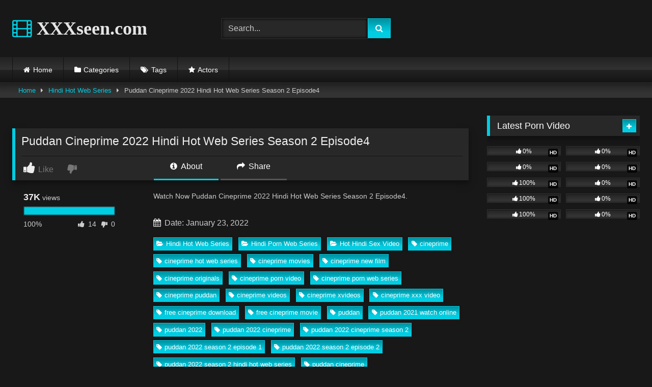

--- FILE ---
content_type: text/html; charset=UTF-8
request_url: https://xxxseen.com/puddan-cineprime-2022-hindi-hot-web-series-season-2-episode4
body_size: 17612
content:
<!DOCTYPE html>   <html lang="en-US" prefix="og: https://ogp.me/ns#"> <head> <meta charset="UTF-8"> <meta content='width=device-width, initial-scale=1.0, maximum-scale=1.0, user-scalable=0' name='viewport' /> <link rel="profile" href="https://gmpg.org/xfn/11"> <link rel="icon" href=" ">  <!-- Meta social networks -->  <!-- Meta Facebook --> <meta property="fb:app_id" content="966242223397117" /> <meta property="og:url" content="https://xxxseen.com/puddan-cineprime-2022-hindi-hot-web-series-season-2-episode4" /> <meta property="og:type" content="article" /> <meta property="og:title" content="Puddan Cineprime 2022 Hindi Hot Web Series Season 2 Episode4" /> <meta property="og:description" content="Watch Now Puddan Cineprime 2022 Hindi Hot Web Series Season 2 Episode4." /> <meta property="og:image" content="https://xxxseen.com/wp-content/uploads/2022/01/Puddan_4.jpg" /> <meta property="og:image:width" content="200" /> <meta property="og:image:height" content="200" />  <!-- Meta Twitter --> <meta name="twitter:card" content="summary"> <!--<meta name="twitter:site" content="@site_username">--> <meta name="twitter:title" content="Puddan Cineprime 2022 Hindi Hot Web Series Season 2 Episode4"> <meta name="twitter:description" content="Watch Now Puddan Cineprime 2022 Hindi Hot Web Series Season 2 Episode4."> <!--<meta name="twitter:creator" content="@creator_username">--> <meta name="twitter:image" content="https://xxxseen.com/wp-content/uploads/2022/01/Puddan_4.jpg"> <!--<meta name="twitter:domain" content="YourDomain.com">-->  <!-- Temp Style --> <style> 	.post-thumbnail { 		aspect-ratio: 16/9; 	} 	.post-thumbnail video, 	.post-thumbnail img { 		object-fit: cover; 	}  	.video-debounce-bar { 		background: #00CDE2!important; 	}  			@import url(https://fonts.googleapis.com/css?family=Jura); 			 			button, 		.button, 		input[type="button"], 		input[type="reset"], 		input[type="submit"], 		.label, 		.label:visited, 		.pagination ul li a, 		.widget_categories ul li a, 		.comment-reply-link, 		a.tag-cloud-link, 		.template-actors li a { 			background: -moz-linear-gradient(top, rgba(0,0,0,0.3) 0%, rgba(0,0,0,0) 70%); /* FF3.6-15 */ 			background: -webkit-linear-gradient(top, rgba(0,0,0,0.3) 0%,rgba(0,0,0,0) 70%); /* Chrome10-25,Safari5.1-6 */ 			background: linear-gradient(to bottom, rgba(0,0,0,0.3) 0%,rgba(0,0,0,0) 70%); /* W3C, IE10+, FF16+, Chrome26+, Opera12+, Safari7+ */ 			filter: progid:DXImageTransform.Microsoft.gradient( startColorstr='#a62b2b2b', endColorstr='#00000000',GradientType=0 ); /* IE6-9 */ 			-moz-box-shadow: 0 1px 6px 0 rgba(0, 0, 0, 0.12); 			-webkit-box-shadow: 0 1px 6px 0 rgba(0, 0, 0, 0.12); 			-o-box-shadow: 0 1px 6px 0 rgba(0, 0, 0, 0.12); 			box-shadow: 0 1px 6px 0 rgba(0, 0, 0, 0.12); 		} 		input[type="text"], 		input[type="email"], 		input[type="url"], 		input[type="password"], 		input[type="search"], 		input[type="number"], 		input[type="tel"], 		input[type="range"], 		input[type="date"], 		input[type="month"], 		input[type="week"], 		input[type="time"], 		input[type="datetime"], 		input[type="datetime-local"], 		input[type="color"], 		select, 		textarea, 		.wp-editor-container { 			-moz-box-shadow: 0 0 1px rgba(255, 255, 255, 0.3), 0 0 5px black inset; 			-webkit-box-shadow: 0 0 1px rgba(255, 255, 255, 0.3), 0 0 5px black inset; 			-o-box-shadow: 0 0 1px rgba(255, 255, 255, 0.3), 0 0 5px black inset; 			box-shadow: 0 0 1px rgba(255, 255, 255, 0.3), 0 0 5px black inset; 		} 		#site-navigation { 			background: #222222; 			background: -moz-linear-gradient(top, #222222 0%, #333333 50%, #222222 51%, #151515 100%); 			background: -webkit-linear-gradient(top, #222222 0%,#333333 50%,#222222 51%,#151515 100%); 			background: linear-gradient(to bottom, #222222 0%,#333333 50%,#222222 51%,#151515 100%); 			filter: progid:DXImageTransform.Microsoft.gradient( startColorstr='#222222', endColorstr='#151515',GradientType=0 ); 			-moz-box-shadow: 0 6px 6px 0 rgba(0, 0, 0, 0.12); 			-webkit-box-shadow: 0 6px 6px 0 rgba(0, 0, 0, 0.12); 			-o-box-shadow: 0 6px 6px 0 rgba(0, 0, 0, 0.12); 			box-shadow: 0 6px 6px 0 rgba(0, 0, 0, 0.12); 		} 		#site-navigation > ul > li:hover > a, 		#site-navigation ul li.current-menu-item a { 			background: -moz-linear-gradient(top, rgba(0,0,0,0.3) 0%, rgba(0,0,0,0) 70%); 			background: -webkit-linear-gradient(top, rgba(0,0,0,0.3) 0%,rgba(0,0,0,0) 70%); 			background: linear-gradient(to bottom, rgba(0,0,0,0.3) 0%,rgba(0,0,0,0) 70%); 			filter: progid:DXImageTransform.Microsoft.gradient( startColorstr='#a62b2b2b', endColorstr='#00000000',GradientType=0 ); 			-moz-box-shadow: inset 0px 0px 2px 0px #000000; 			-webkit-box-shadow: inset 0px 0px 2px 0px #000000; 			-o-box-shadow: inset 0px 0px 2px 0px #000000; 			box-shadow: inset 0px 0px 2px 0px #000000; 			filter:progid:DXImageTransform.Microsoft.Shadow(color=#000000, Direction=NaN, Strength=2); 		} 		.rating-bar, 		.categories-list .thumb-block .entry-header, 		.actors-list .thumb-block .entry-header, 		#filters .filters-select, 		#filters .filters-options { 			background: -moz-linear-gradient(top, rgba(0,0,0,0.3) 0%, rgba(0,0,0,0) 70%); /* FF3.6-15 */ 			background: -webkit-linear-gradient(top, rgba(0,0,0,0.3) 0%,rgba(0,0,0,0) 70%); /* Chrome10-25,Safari5.1-6 */ 			background: linear-gradient(to bottom, rgba(0,0,0,0.3) 0%,rgba(0,0,0,0) 70%); /* W3C, IE10+, FF16+, Chrome26+, Opera12+, Safari7+ */ 			-moz-box-shadow: inset 0px 0px 2px 0px #000000; 			-webkit-box-shadow: inset 0px 0px 2px 0px #000000; 			-o-box-shadow: inset 0px 0px 2px 0px #000000; 			box-shadow: inset 0px 0px 2px 0px #000000; 			filter:progid:DXImageTransform.Microsoft.Shadow(color=#000000, Direction=NaN, Strength=2); 		} 		.breadcrumbs-area { 			background: -moz-linear-gradient(top, rgba(0,0,0,0.3) 0%, rgba(0,0,0,0) 70%); /* FF3.6-15 */ 			background: -webkit-linear-gradient(top, rgba(0,0,0,0.3) 0%,rgba(0,0,0,0) 70%); /* Chrome10-25,Safari5.1-6 */ 			background: linear-gradient(to bottom, rgba(0,0,0,0.3) 0%,rgba(0,0,0,0) 70%); /* W3C, IE10+, FF16+, Chrome26+, Opera12+, Safari7+ */ 		} 	 	.site-title a { 		font-family: Jura; 		font-size: 36px; 	} 	.site-branding .logo img { 		max-width: 300px; 		max-height: 120px; 		margin-top: 0px; 		margin-left: 0px; 	} 	a, 	.site-title a i, 	.thumb-block:hover .rating-bar i, 	.categories-list .thumb-block:hover .entry-header .cat-title:before, 	.required, 	.like #more:hover i, 	.dislike #less:hover i, 	.top-bar i:hover, 	.main-navigation .menu-item-has-children > a:after, 	.menu-toggle i, 	.main-navigation.toggled li:hover > a, 	.main-navigation.toggled li.focus > a, 	.main-navigation.toggled li.current_page_item > a, 	.main-navigation.toggled li.current-menu-item > a, 	#filters .filters-select:after, 	.morelink i, 	.top-bar .membership a i, 	.thumb-block:hover .photos-count i { 		color: #00CDE2; 	} 	button, 	.button, 	input[type="button"], 	input[type="reset"], 	input[type="submit"], 	.label, 	.pagination ul li a.current, 	.pagination ul li a:hover, 	body #filters .label.secondary.active, 	.label.secondary:hover, 	.main-navigation li:hover > a, 	.main-navigation li.focus > a, 	.main-navigation li.current_page_item > a, 	.main-navigation li.current-menu-item > a, 	.widget_categories ul li a:hover, 	.comment-reply-link, 	a.tag-cloud-link:hover, 	.template-actors li a:hover { 		border-color: #00CDE2!important; 		background-color: #00CDE2!important; 	} 	.rating-bar-meter, 	.vjs-play-progress, 	#filters .filters-options span:hover, 	.bx-wrapper .bx-controls-direction a, 	.top-bar .social-share a:hover, 	.thumb-block:hover span.hd-video, 	.featured-carousel .slide a:hover span.hd-video, 	.appContainer .ctaButton { 		background-color: #00CDE2!important; 	} 	#video-tabs button.tab-link.active, 	.title-block, 	.widget-title, 	.page-title, 	.page .entry-title, 	.comments-title, 	.comment-reply-title, 	.morelink:hover { 		border-color: #00CDE2!important; 	}  	/* Small desktops ----------- */ 	@media only screen  and (min-width : 64.001em) and (max-width : 84em) { 		#main .thumb-block { 			width: 25%!important; 		} 	}  	/* Desktops and laptops ----------- */ 	@media only screen  and (min-width : 84.001em) { 		#main .thumb-block { 			width: 25%!important; 		} 	}  </style>  <!-- Google Analytics --> <!-- Google tag (gtag.js) -->  <script async src="https://www.googletagmanager.com/gtag/js?id=G-PQXD0140P4"></script>  <script>
  window.dataLayer = window.dataLayer || [];
  function gtag(){dataLayer.push(arguments);}
  gtag('js', new Date());

  gtag('config', 'G-PQXD0140P4');
</script> <!-- Meta Verification -->   <!-- Search Engine Optimization by Rank Math - https://rankmath.com/ --> <title>Puddan Cineprime 2022 Hindi Hot Web Series Season 2 Episode4</title> <meta name="description" content="Puddan Cineprime 2022 Hindi Hot Web Series Season 2 Episode4. Free Hindi Hot Web Series Videos on XXXseen.com. Cast by Hindi Hot Web Series Porn Video."/> <meta name="robots" content="follow, index, max-snippet:-1, max-video-preview:-1, max-image-preview:large"/> <link rel="canonical" href="https://xxxseen.com/puddan-cineprime-2022-hindi-hot-web-series-season-2-episode4" /> <meta property="og:locale" content="en_US" /> <meta property="og:type" content="article" /> <meta property="og:title" content="Puddan Cineprime 2022 Hindi Hot Web Series Season 2 Episode4" /> <meta property="og:description" content="Puddan Cineprime 2022 Hindi Hot Web Series Season 2 Episode4. Free Hindi Hot Web Series Videos on XXXseen.com. Cast by Hindi Hot Web Series Porn Video." /> <meta property="og:url" content="https://xxxseen.com/puddan-cineprime-2022-hindi-hot-web-series-season-2-episode4" /> <meta property="og:site_name" content="XXXseen.com" /> <meta property="article:tag" content="cineprime" /> <meta property="article:tag" content="cineprime hot web series" /> <meta property="article:tag" content="cineprime movies" /> <meta property="article:tag" content="cineprime new film" /> <meta property="article:tag" content="cineprime originals" /> <meta property="article:tag" content="cineprime porn video" /> <meta property="article:tag" content="cineprime porn web series" /> <meta property="article:tag" content="cineprime puddan" /> <meta property="article:tag" content="cineprime videos" /> <meta property="article:tag" content="cineprime xvideos" /> <meta property="article:tag" content="cineprime xxx video" /> <meta property="article:tag" content="free cineprime download" /> <meta property="article:tag" content="free cineprime movie" /> <meta property="article:tag" content="puddan" /> <meta property="article:tag" content="puddan 2021 watch online" /> <meta property="article:tag" content="puddan 2022" /> <meta property="article:tag" content="puddan 2022 cineprime" /> <meta property="article:tag" content="puddan 2022 cineprime season 2" /> <meta property="article:tag" content="puddan 2022 season 2 episode 1" /> <meta property="article:tag" content="puddan 2022 season 2 episode 2" /> <meta property="article:tag" content="puddan 2022 season 2 hindi hot web series" /> <meta property="article:tag" content="puddan cineprime" /> <meta property="article:tag" content="puddan cineprime hindi hot web series" /> <meta property="article:tag" content="puddan cineprime season 2 episode 3" /> <meta property="article:tag" content="puddan cineprime season 2 episode 4" /> <meta property="article:tag" content="puddan hindi hot web series" /> <meta property="article:tag" content="puddan hot video" /> <meta property="article:tag" content="puddan porn video" /> <meta property="article:tag" content="puddan sex video" /> <meta property="article:tag" content="puddan web series" /> <meta property="article:tag" content="puddan xvideo" /> <meta property="article:tag" content="puddan xxx video" /> <meta property="article:tag" content="watch cineprime videos" /> <meta property="article:section" content="Hindi Hot Web Series" /> <meta property="og:updated_time" content="2022-01-23T18:24:58+00:00" /> <meta property="og:image" content="https://xxxseen.com/wp-content/uploads/2022/01/Puddan_4.jpg" /> <meta property="og:image:secure_url" content="https://xxxseen.com/wp-content/uploads/2022/01/Puddan_4.jpg" /> <meta property="og:image:width" content="1280" /> <meta property="og:image:height" content="720" /> <meta property="og:image:alt" content="Puddan Cineprime 2022 Hindi Hot Web Series Season 2 Episode4" /> <meta property="og:image:type" content="image/jpeg" /> <meta name="twitter:card" content="summary_large_image" /> <meta name="twitter:title" content="Puddan Cineprime 2022 Hindi Hot Web Series Season 2 Episode4" /> <meta name="twitter:description" content="Puddan Cineprime 2022 Hindi Hot Web Series Season 2 Episode4. Free Hindi Hot Web Series Videos on XXXseen.com. Cast by Hindi Hot Web Series Porn Video." /> <meta name="twitter:image" content="https://xxxseen.com/wp-content/uploads/2022/01/Puddan_4.jpg" /> <meta name="twitter:label1" content="Written by" /> <meta name="twitter:data1" content="admin" /> <meta name="twitter:label2" content="Time to read" /> <meta name="twitter:data2" content="Less than a minute" /> <!-- /Rank Math WordPress SEO plugin -->  <link rel='dns-prefetch' href='//vjs.zencdn.net' /> <link rel='dns-prefetch' href='//unpkg.com' /> <link rel="alternate" type="application/rss+xml" title="XXXseen.com &raquo; Feed" href="https://xxxseen.com/feed" /> <link rel="alternate" type="application/rss+xml" title="XXXseen.com &raquo; Comments Feed" href="https://xxxseen.com/comments/feed" /> <link rel="alternate" type="application/rss+xml" title="XXXseen.com &raquo; Puddan Cineprime 2022 Hindi Hot Web Series Season 2 Episode4 Comments Feed" href="https://xxxseen.com/puddan-cineprime-2022-hindi-hot-web-series-season-2-episode4/feed" /> <link rel="alternate" title="oEmbed (JSON)" type="application/json+oembed" href="https://xxxseen.com/wp-json/oembed/1.0/embed?url=https%3A%2F%2Fxxxseen.com%2Fpuddan-cineprime-2022-hindi-hot-web-series-season-2-episode4" /> <link rel="alternate" title="oEmbed (XML)" type="text/xml+oembed" href="https://xxxseen.com/wp-json/oembed/1.0/embed?url=https%3A%2F%2Fxxxseen.com%2Fpuddan-cineprime-2022-hindi-hot-web-series-season-2-episode4&#038;format=xml" /> <style id='wp-img-auto-sizes-contain-inline-css' type='text/css'> img:is([sizes=auto i],[sizes^="auto," i]){contain-intrinsic-size:3000px 1500px} /*# sourceURL=wp-img-auto-sizes-contain-inline-css */ </style> <style id='wp-block-paragraph-inline-css' type='text/css'> .is-small-text{font-size:.875em}.is-regular-text{font-size:1em}.is-large-text{font-size:2.25em}.is-larger-text{font-size:3em}.has-drop-cap:not(:focus):first-letter{float:left;font-size:8.4em;font-style:normal;font-weight:100;line-height:.68;margin:.05em .1em 0 0;text-transform:uppercase}body.rtl .has-drop-cap:not(:focus):first-letter{float:none;margin-left:.1em}p.has-drop-cap.has-background{overflow:hidden}:root :where(p.has-background){padding:1.25em 2.375em}:where(p.has-text-color:not(.has-link-color)) a{color:inherit}p.has-text-align-left[style*="writing-mode:vertical-lr"],p.has-text-align-right[style*="writing-mode:vertical-rl"]{rotate:180deg} /*# sourceURL=https://xxxseen.com/wp-includes/blocks/paragraph/style.min.css */ </style> <style id='wp-emoji-styles-inline-css' type='text/css'>  	img.wp-smiley, img.emoji { 		display: inline !important; 		border: none !important; 		box-shadow: none !important; 		height: 1em !important; 		width: 1em !important; 		margin: 0 0.07em !important; 		vertical-align: -0.1em !important; 		background: none !important; 		padding: 0 !important; 	} /*# sourceURL=wp-emoji-styles-inline-css */ </style> <style id='wp-block-library-inline-css' type='text/css'> :root{--wp-block-synced-color:#7a00df;--wp-block-synced-color--rgb:122,0,223;--wp-bound-block-color:var(--wp-block-synced-color);--wp-editor-canvas-background:#ddd;--wp-admin-theme-color:#007cba;--wp-admin-theme-color--rgb:0,124,186;--wp-admin-theme-color-darker-10:#006ba1;--wp-admin-theme-color-darker-10--rgb:0,107,160.5;--wp-admin-theme-color-darker-20:#005a87;--wp-admin-theme-color-darker-20--rgb:0,90,135;--wp-admin-border-width-focus:2px}@media (min-resolution:192dpi){:root{--wp-admin-border-width-focus:1.5px}}.wp-element-button{cursor:pointer}:root .has-very-light-gray-background-color{background-color:#eee}:root .has-very-dark-gray-background-color{background-color:#313131}:root .has-very-light-gray-color{color:#eee}:root .has-very-dark-gray-color{color:#313131}:root .has-vivid-green-cyan-to-vivid-cyan-blue-gradient-background{background:linear-gradient(135deg,#00d084,#0693e3)}:root .has-purple-crush-gradient-background{background:linear-gradient(135deg,#34e2e4,#4721fb 50%,#ab1dfe)}:root .has-hazy-dawn-gradient-background{background:linear-gradient(135deg,#faaca8,#dad0ec)}:root .has-subdued-olive-gradient-background{background:linear-gradient(135deg,#fafae1,#67a671)}:root .has-atomic-cream-gradient-background{background:linear-gradient(135deg,#fdd79a,#004a59)}:root .has-nightshade-gradient-background{background:linear-gradient(135deg,#330968,#31cdcf)}:root .has-midnight-gradient-background{background:linear-gradient(135deg,#020381,#2874fc)}:root{--wp--preset--font-size--normal:16px;--wp--preset--font-size--huge:42px}.has-regular-font-size{font-size:1em}.has-larger-font-size{font-size:2.625em}.has-normal-font-size{font-size:var(--wp--preset--font-size--normal)}.has-huge-font-size{font-size:var(--wp--preset--font-size--huge)}.has-text-align-center{text-align:center}.has-text-align-left{text-align:left}.has-text-align-right{text-align:right}.has-fit-text{white-space:nowrap!important}#end-resizable-editor-section{display:none}.aligncenter{clear:both}.items-justified-left{justify-content:flex-start}.items-justified-center{justify-content:center}.items-justified-right{justify-content:flex-end}.items-justified-space-between{justify-content:space-between}.screen-reader-text{border:0;clip-path:inset(50%);height:1px;margin:-1px;overflow:hidden;padding:0;position:absolute;width:1px;word-wrap:normal!important}.screen-reader-text:focus{background-color:#ddd;clip-path:none;color:#444;display:block;font-size:1em;height:auto;left:5px;line-height:normal;padding:15px 23px 14px;text-decoration:none;top:5px;width:auto;z-index:100000}html :where(.has-border-color){border-style:solid}html :where([style*=border-top-color]){border-top-style:solid}html :where([style*=border-right-color]){border-right-style:solid}html :where([style*=border-bottom-color]){border-bottom-style:solid}html :where([style*=border-left-color]){border-left-style:solid}html :where([style*=border-width]){border-style:solid}html :where([style*=border-top-width]){border-top-style:solid}html :where([style*=border-right-width]){border-right-style:solid}html :where([style*=border-bottom-width]){border-bottom-style:solid}html :where([style*=border-left-width]){border-left-style:solid}html :where(img[class*=wp-image-]){height:auto;max-width:100%}:where(figure){margin:0 0 1em}html :where(.is-position-sticky){--wp-admin--admin-bar--position-offset:var(--wp-admin--admin-bar--height,0px)}@media screen and (max-width:600px){html :where(.is-position-sticky){--wp-admin--admin-bar--position-offset:0px}}  /*# sourceURL=wp-block-library-inline-css */ </style><style id='global-styles-inline-css' type='text/css'> :root{--wp--preset--aspect-ratio--square: 1;--wp--preset--aspect-ratio--4-3: 4/3;--wp--preset--aspect-ratio--3-4: 3/4;--wp--preset--aspect-ratio--3-2: 3/2;--wp--preset--aspect-ratio--2-3: 2/3;--wp--preset--aspect-ratio--16-9: 16/9;--wp--preset--aspect-ratio--9-16: 9/16;--wp--preset--color--black: #000000;--wp--preset--color--cyan-bluish-gray: #abb8c3;--wp--preset--color--white: #ffffff;--wp--preset--color--pale-pink: #f78da7;--wp--preset--color--vivid-red: #cf2e2e;--wp--preset--color--luminous-vivid-orange: #ff6900;--wp--preset--color--luminous-vivid-amber: #fcb900;--wp--preset--color--light-green-cyan: #7bdcb5;--wp--preset--color--vivid-green-cyan: #00d084;--wp--preset--color--pale-cyan-blue: #8ed1fc;--wp--preset--color--vivid-cyan-blue: #0693e3;--wp--preset--color--vivid-purple: #9b51e0;--wp--preset--gradient--vivid-cyan-blue-to-vivid-purple: linear-gradient(135deg,rgb(6,147,227) 0%,rgb(155,81,224) 100%);--wp--preset--gradient--light-green-cyan-to-vivid-green-cyan: linear-gradient(135deg,rgb(122,220,180) 0%,rgb(0,208,130) 100%);--wp--preset--gradient--luminous-vivid-amber-to-luminous-vivid-orange: linear-gradient(135deg,rgb(252,185,0) 0%,rgb(255,105,0) 100%);--wp--preset--gradient--luminous-vivid-orange-to-vivid-red: linear-gradient(135deg,rgb(255,105,0) 0%,rgb(207,46,46) 100%);--wp--preset--gradient--very-light-gray-to-cyan-bluish-gray: linear-gradient(135deg,rgb(238,238,238) 0%,rgb(169,184,195) 100%);--wp--preset--gradient--cool-to-warm-spectrum: linear-gradient(135deg,rgb(74,234,220) 0%,rgb(151,120,209) 20%,rgb(207,42,186) 40%,rgb(238,44,130) 60%,rgb(251,105,98) 80%,rgb(254,248,76) 100%);--wp--preset--gradient--blush-light-purple: linear-gradient(135deg,rgb(255,206,236) 0%,rgb(152,150,240) 100%);--wp--preset--gradient--blush-bordeaux: linear-gradient(135deg,rgb(254,205,165) 0%,rgb(254,45,45) 50%,rgb(107,0,62) 100%);--wp--preset--gradient--luminous-dusk: linear-gradient(135deg,rgb(255,203,112) 0%,rgb(199,81,192) 50%,rgb(65,88,208) 100%);--wp--preset--gradient--pale-ocean: linear-gradient(135deg,rgb(255,245,203) 0%,rgb(182,227,212) 50%,rgb(51,167,181) 100%);--wp--preset--gradient--electric-grass: linear-gradient(135deg,rgb(202,248,128) 0%,rgb(113,206,126) 100%);--wp--preset--gradient--midnight: linear-gradient(135deg,rgb(2,3,129) 0%,rgb(40,116,252) 100%);--wp--preset--font-size--small: 13px;--wp--preset--font-size--medium: 20px;--wp--preset--font-size--large: 36px;--wp--preset--font-size--x-large: 42px;--wp--preset--spacing--20: 0.44rem;--wp--preset--spacing--30: 0.67rem;--wp--preset--spacing--40: 1rem;--wp--preset--spacing--50: 1.5rem;--wp--preset--spacing--60: 2.25rem;--wp--preset--spacing--70: 3.38rem;--wp--preset--spacing--80: 5.06rem;--wp--preset--shadow--natural: 6px 6px 9px rgba(0, 0, 0, 0.2);--wp--preset--shadow--deep: 12px 12px 50px rgba(0, 0, 0, 0.4);--wp--preset--shadow--sharp: 6px 6px 0px rgba(0, 0, 0, 0.2);--wp--preset--shadow--outlined: 6px 6px 0px -3px rgb(255, 255, 255), 6px 6px rgb(0, 0, 0);--wp--preset--shadow--crisp: 6px 6px 0px rgb(0, 0, 0);}:where(.is-layout-flex){gap: 0.5em;}:where(.is-layout-grid){gap: 0.5em;}body .is-layout-flex{display: flex;}.is-layout-flex{flex-wrap: wrap;align-items: center;}.is-layout-flex > :is(*, div){margin: 0;}body .is-layout-grid{display: grid;}.is-layout-grid > :is(*, div){margin: 0;}:where(.wp-block-columns.is-layout-flex){gap: 2em;}:where(.wp-block-columns.is-layout-grid){gap: 2em;}:where(.wp-block-post-template.is-layout-flex){gap: 1.25em;}:where(.wp-block-post-template.is-layout-grid){gap: 1.25em;}.has-black-color{color: var(--wp--preset--color--black) !important;}.has-cyan-bluish-gray-color{color: var(--wp--preset--color--cyan-bluish-gray) !important;}.has-white-color{color: var(--wp--preset--color--white) !important;}.has-pale-pink-color{color: var(--wp--preset--color--pale-pink) !important;}.has-vivid-red-color{color: var(--wp--preset--color--vivid-red) !important;}.has-luminous-vivid-orange-color{color: var(--wp--preset--color--luminous-vivid-orange) !important;}.has-luminous-vivid-amber-color{color: var(--wp--preset--color--luminous-vivid-amber) !important;}.has-light-green-cyan-color{color: var(--wp--preset--color--light-green-cyan) !important;}.has-vivid-green-cyan-color{color: var(--wp--preset--color--vivid-green-cyan) !important;}.has-pale-cyan-blue-color{color: var(--wp--preset--color--pale-cyan-blue) !important;}.has-vivid-cyan-blue-color{color: var(--wp--preset--color--vivid-cyan-blue) !important;}.has-vivid-purple-color{color: var(--wp--preset--color--vivid-purple) !important;}.has-black-background-color{background-color: var(--wp--preset--color--black) !important;}.has-cyan-bluish-gray-background-color{background-color: var(--wp--preset--color--cyan-bluish-gray) !important;}.has-white-background-color{background-color: var(--wp--preset--color--white) !important;}.has-pale-pink-background-color{background-color: var(--wp--preset--color--pale-pink) !important;}.has-vivid-red-background-color{background-color: var(--wp--preset--color--vivid-red) !important;}.has-luminous-vivid-orange-background-color{background-color: var(--wp--preset--color--luminous-vivid-orange) !important;}.has-luminous-vivid-amber-background-color{background-color: var(--wp--preset--color--luminous-vivid-amber) !important;}.has-light-green-cyan-background-color{background-color: var(--wp--preset--color--light-green-cyan) !important;}.has-vivid-green-cyan-background-color{background-color: var(--wp--preset--color--vivid-green-cyan) !important;}.has-pale-cyan-blue-background-color{background-color: var(--wp--preset--color--pale-cyan-blue) !important;}.has-vivid-cyan-blue-background-color{background-color: var(--wp--preset--color--vivid-cyan-blue) !important;}.has-vivid-purple-background-color{background-color: var(--wp--preset--color--vivid-purple) !important;}.has-black-border-color{border-color: var(--wp--preset--color--black) !important;}.has-cyan-bluish-gray-border-color{border-color: var(--wp--preset--color--cyan-bluish-gray) !important;}.has-white-border-color{border-color: var(--wp--preset--color--white) !important;}.has-pale-pink-border-color{border-color: var(--wp--preset--color--pale-pink) !important;}.has-vivid-red-border-color{border-color: var(--wp--preset--color--vivid-red) !important;}.has-luminous-vivid-orange-border-color{border-color: var(--wp--preset--color--luminous-vivid-orange) !important;}.has-luminous-vivid-amber-border-color{border-color: var(--wp--preset--color--luminous-vivid-amber) !important;}.has-light-green-cyan-border-color{border-color: var(--wp--preset--color--light-green-cyan) !important;}.has-vivid-green-cyan-border-color{border-color: var(--wp--preset--color--vivid-green-cyan) !important;}.has-pale-cyan-blue-border-color{border-color: var(--wp--preset--color--pale-cyan-blue) !important;}.has-vivid-cyan-blue-border-color{border-color: var(--wp--preset--color--vivid-cyan-blue) !important;}.has-vivid-purple-border-color{border-color: var(--wp--preset--color--vivid-purple) !important;}.has-vivid-cyan-blue-to-vivid-purple-gradient-background{background: var(--wp--preset--gradient--vivid-cyan-blue-to-vivid-purple) !important;}.has-light-green-cyan-to-vivid-green-cyan-gradient-background{background: var(--wp--preset--gradient--light-green-cyan-to-vivid-green-cyan) !important;}.has-luminous-vivid-amber-to-luminous-vivid-orange-gradient-background{background: var(--wp--preset--gradient--luminous-vivid-amber-to-luminous-vivid-orange) !important;}.has-luminous-vivid-orange-to-vivid-red-gradient-background{background: var(--wp--preset--gradient--luminous-vivid-orange-to-vivid-red) !important;}.has-very-light-gray-to-cyan-bluish-gray-gradient-background{background: var(--wp--preset--gradient--very-light-gray-to-cyan-bluish-gray) !important;}.has-cool-to-warm-spectrum-gradient-background{background: var(--wp--preset--gradient--cool-to-warm-spectrum) !important;}.has-blush-light-purple-gradient-background{background: var(--wp--preset--gradient--blush-light-purple) !important;}.has-blush-bordeaux-gradient-background{background: var(--wp--preset--gradient--blush-bordeaux) !important;}.has-luminous-dusk-gradient-background{background: var(--wp--preset--gradient--luminous-dusk) !important;}.has-pale-ocean-gradient-background{background: var(--wp--preset--gradient--pale-ocean) !important;}.has-electric-grass-gradient-background{background: var(--wp--preset--gradient--electric-grass) !important;}.has-midnight-gradient-background{background: var(--wp--preset--gradient--midnight) !important;}.has-small-font-size{font-size: var(--wp--preset--font-size--small) !important;}.has-medium-font-size{font-size: var(--wp--preset--font-size--medium) !important;}.has-large-font-size{font-size: var(--wp--preset--font-size--large) !important;}.has-x-large-font-size{font-size: var(--wp--preset--font-size--x-large) !important;} /*# sourceURL=global-styles-inline-css */ </style>  <style id='classic-theme-styles-inline-css' type='text/css'> /*! This file is auto-generated */ .wp-block-button__link{color:#fff;background-color:#32373c;border-radius:9999px;box-shadow:none;text-decoration:none;padding:calc(.667em + 2px) calc(1.333em + 2px);font-size:1.125em}.wp-block-file__button{background:#32373c;color:#fff;text-decoration:none} /*# sourceURL=/wp-includes/css/classic-themes.min.css */ </style> <link rel='stylesheet' id='wpst-font-awesome-css' href='https://xxxseen.com/wp-content/themes/retrotube/assets/stylesheets/font-awesome/css/font-awesome.min.css?ver=4.7.0' type='text/css' media='all' /> <link rel='stylesheet' id='wpst-videojs-style-css' href='//vjs.zencdn.net/7.8.4/video-js.css?ver=7.8.4' type='text/css' media='all' /> <link rel='stylesheet' id='wpst-style-css' href='https://xxxseen.com/wp-content/themes/retrotube/style.css?ver=1.12.0.1766115111' type='text/css' media='all' /> <script type="text/javascript" src="https://xxxseen.com/wp-includes/js/jquery/jquery.min.js?ver=3.7.1" id="jquery-core-js"></script> <script type="text/javascript" src="https://xxxseen.com/wp-includes/js/jquery/jquery-migrate.min.js?ver=3.4.1" id="jquery-migrate-js"></script> <link rel="https://api.w.org/" href="https://xxxseen.com/wp-json/" /><link rel="alternate" title="JSON" type="application/json" href="https://xxxseen.com/wp-json/wp/v2/posts/9329" /><link rel="EditURI" type="application/rsd+xml" title="RSD" href="https://xxxseen.com/xmlrpc.php?rsd" /> <meta name="generator" content="WordPress 6.9" /> <link rel='shortlink' href='https://xxxseen.com/?p=9329' /> <link rel="pingback" href="https://xxxseen.com/xmlrpc.php"><link rel="icon" href="https://xxxseen.com/wp-content/uploads/2021/09/icons8-video-24.png" sizes="32x32" /> <link rel="icon" href="https://xxxseen.com/wp-content/uploads/2021/09/icons8-video-24.png" sizes="192x192" /> <link rel="apple-touch-icon" href="https://xxxseen.com/wp-content/uploads/2021/09/icons8-video-24.png" /> <meta name="msapplication-TileImage" content="https://xxxseen.com/wp-content/uploads/2021/09/icons8-video-24.png" /> </head>  <body class="wp-singular post-template-default single single-post postid-9329 single-format-standard wp-embed-responsive wp-theme-retrotube"> <div id="page"> 	<a class="skip-link screen-reader-text" href="#content">Skip to content</a>  	<header id="masthead" class="site-header" role="banner">  		 		<div class="site-branding row"> 			<div class="logo"> 															<p class="site-title"><a href="https://xxxseen.com/" rel="home"> 																								<i class="fa fa-film"></i>								XXXseen.com</a></p> 										 							</div> 							<div class="header-search small-search"> 	<form method="get" id="searchform" action="https://xxxseen.com/">         					<input class="input-group-field" value="Search..." name="s" id="s" onfocus="if (this.value == 'Search...') {this.value = '';}" onblur="if (this.value == '') {this.value = 'Search...';}" type="text" /> 				 		<input class="button fa-input" type="submit" id="searchsubmit" value="&#xf002;" />         	</form> </div>										<div class="happy-header"> 					<script async data-cfasync="false" data-clbaid="1940984" class="__clb-1940984" src="//frozenpayerpregnant.com/bn.js"></script>				</div> 					</div><!-- .site-branding -->  		<nav id="site-navigation" class="main-navigation" role="navigation"> 			<div id="head-mobile"></div> 			<div class="button-nav"></div> 			<ul id="menu-main-menu" class="row"><li id="menu-item-11" class="home-icon menu-item menu-item-type-custom menu-item-object-custom menu-item-home menu-item-11"><a href="https://xxxseen.com">Home</a></li> <li id="menu-item-12" class="cat-icon menu-item menu-item-type-post_type menu-item-object-page menu-item-12"><a href="https://xxxseen.com/categories">Categories</a></li> <li id="menu-item-13" class="tag-icon menu-item menu-item-type-post_type menu-item-object-page menu-item-13"><a href="https://xxxseen.com/tags">Tags</a></li> <li id="menu-item-14" class="star-icon menu-item menu-item-type-post_type menu-item-object-page menu-item-14"><a href="https://xxxseen.com/actors">Actors</a></li> </ul>		</nav><!-- #site-navigation -->  		<div class="clear"></div>  					<div class="happy-header-mobile"> 				<script async data-cfasync="false" data-clbaid="1940984" class="__clb-1940984" src="//frozenpayerpregnant.com/bn.js"></script>			</div> 			</header><!-- #masthead -->  	<div class="breadcrumbs-area"><div class="row"><div id="breadcrumbs"><a href="https://xxxseen.com">Home</a><span class="separator"><i class="fa fa-caret-right"></i></span><a href="https://xxxseen.com/category/hindi-hot-web-series">Hindi Hot Web Series</a><span class="separator"><i class="fa fa-caret-right"></i></span><span class="current">Puddan Cineprime 2022 Hindi Hot Web Series Season 2 Episode4</span></div></div></div> 	 	<div id="content" class="site-content row"> 	<div id="primary" class="content-area with-sidebar-right"> 		<main id="main" class="site-main with-sidebar-right" role="main">  		 <article id="post-9329" class="post-9329 post type-post status-publish format-standard has-post-thumbnail hentry category-hindi-hot-web-series category-hindi-porn-web-series category-hot-hindi-sex-video tag-cineprime tag-cineprime-hot-web-series tag-cineprime-movies tag-cineprime-new-film tag-cineprime-originals tag-cineprime-porn-video tag-cineprime-porn-web-series tag-cineprime-puddan tag-cineprime-videos tag-cineprime-xvideos tag-cineprime-xxx-video tag-free-cineprime-download tag-free-cineprime-movie tag-puddan tag-puddan-2021-watch-online tag-puddan-2022 tag-puddan-2022-cineprime tag-puddan-2022-cineprime-season-2 tag-puddan-2022-season-2-episode-1 tag-puddan-2022-season-2-episode-2 tag-puddan-2022-season-2-hindi-hot-web-series tag-puddan-cineprime tag-puddan-cineprime-hindi-hot-web-series tag-puddan-cineprime-season-2-episode-3 tag-puddan-cineprime-season-2-episode-4 tag-puddan-hindi-hot-web-series tag-puddan-hot-video tag-puddan-porn-video tag-puddan-sex-video tag-puddan-web-series tag-puddan-xvideo tag-puddan-xxx-video tag-watch-cineprime-videos" itemprop="video" itemscope itemtype="https://schema.org/VideoObject"> 	<meta itemprop="author" content="admin" /><meta itemprop="name" content="Puddan Cineprime 2022 Hindi Hot Web Series Season 2 Episode4" /><meta itemprop="description" content="Puddan Cineprime 2022 Hindi Hot Web Series Season 2 Episode4" /><meta itemprop="description" content="Watch Now Puddan Cineprime 2022 Hindi Hot Web Series Season 2 Episode4." /><meta itemprop="duration" content="P0DT0H22M12S" /><meta itemprop="thumbnailUrl" content="https://xxxseen.com/wp-content/uploads/2022/01/Puddan_4-640x360.jpg" /><meta itemprop="contentURL" content="https://cdn2.ixifile.xyz/1/Puddan%202022%20Cineprime%20ep4.mp4" /><meta itemprop="uploadDate" content="2022-01-23T18:24:57+00:00" />	<header class="entry-header"> 		 		<div class="video-player"> 	<div class="responsive-player"><iframe src="https://xxxseen.com/wp-content/plugins/clean-tube-player/public/player-x.php?q=[base64]" frameborder="0" scrolling="no" allowfullscreen></iframe></div></div>  					<div class="happy-under-player"> 				<script async data-cfasync="false" data-clbaid="1940975" class="__clb-1940975" src="//frozenpayerpregnant.com/bn.js"></script>			</div> 		 					<div class="happy-under-player-mobile"> 				<script async data-cfasync="false" data-clbaid="1940975" class="__clb-1940975" src="//frozenpayerpregnant.com/bn.js"></script>			</div> 		 		 		 		<div class="title-block box-shadow"> 			<h1 class="entry-title" itemprop="name">Puddan Cineprime 2022 Hindi Hot Web Series Season 2 Episode4</h1>							<div id="rating"> 					<span id="video-rate"><span class="post-like"><a href="#" data-post_id="9329" data-post_like="like"><span class="like" title="I like this"><span id="more"><i class="fa fa-thumbs-up"></i> <span class="grey-link">Like</span></span></a> 		<a href="#" data-post_id="9329" data-post_like="dislike"> 			<span title="I dislike this" class="qtip dislike"><span id="less"><i class="fa fa-thumbs-down fa-flip-horizontal"></i></span></span> 		</a></span></span> 									</div> 						<div id="video-tabs" class="tabs"> 				<button class="tab-link active about" data-tab-id="video-about"><i class="fa fa-info-circle"></i> About</button> 									<button class="tab-link share" data-tab-id="video-share"><i class="fa fa-share"></i> Share</button> 							</div> 		</div>  		<div class="clear"></div>  	</header><!-- .entry-header -->  	<div class="entry-content"> 					<div id="rating-col"> 									<div id="video-views"><span>0</span> views</div>									<div class="rating-bar"> 						<div class="rating-bar-meter"></div> 					</div> 					<div class="rating-result"> 							<div class="percentage">0%</div> 						<div class="likes"> 							<i class="fa fa-thumbs-up"></i> <span class="likes_count">0</span> 							<i class="fa fa-thumbs-down fa-flip-horizontal"></i> <span class="dislikes_count">0</span> 						</div> 					</div> 							</div> 				<div class="tab-content"> 						<div id="video-about" class="width70"> 					<div class="video-description"> 													<div class="desc 															more"> 								 <p>Watch Now Puddan Cineprime 2022 Hindi Hot Web Series Season 2 Episode4.</p> 							</div> 											</div> 													<div id="video-date"> 						<i class="fa fa-calendar"></i> Date: January 23, 2022					</div> 																					<div class="tags"> 						<div class="tags-list"><a href="https://xxxseen.com/category/hindi-hot-web-series" class="label" title="Hindi Hot Web Series"><i class="fa fa-folder-open"></i>Hindi Hot Web Series</a> <a href="https://xxxseen.com/category/hindi-porn-web-series" class="label" title="Hindi Porn Web Series"><i class="fa fa-folder-open"></i>Hindi Porn Web Series</a> <a href="https://xxxseen.com/category/hot-hindi-sex-video" class="label" title="Hot Hindi Sex Video"><i class="fa fa-folder-open"></i>Hot Hindi Sex Video</a> <a href="https://xxxseen.com/tag/cineprime" class="label" title="cineprime"><i class="fa fa-tag"></i>cineprime</a> <a href="https://xxxseen.com/tag/cineprime-hot-web-series" class="label" title="cineprime hot web series"><i class="fa fa-tag"></i>cineprime hot web series</a> <a href="https://xxxseen.com/tag/cineprime-movies" class="label" title="cineprime movies"><i class="fa fa-tag"></i>cineprime movies</a> <a href="https://xxxseen.com/tag/cineprime-new-film" class="label" title="cineprime new film"><i class="fa fa-tag"></i>cineprime new film</a> <a href="https://xxxseen.com/tag/cineprime-originals" class="label" title="cineprime originals"><i class="fa fa-tag"></i>cineprime originals</a> <a href="https://xxxseen.com/tag/cineprime-porn-video" class="label" title="cineprime porn video"><i class="fa fa-tag"></i>cineprime porn video</a> <a href="https://xxxseen.com/tag/cineprime-porn-web-series" class="label" title="cineprime porn web series"><i class="fa fa-tag"></i>cineprime porn web series</a> <a href="https://xxxseen.com/tag/cineprime-puddan" class="label" title="cineprime puddan"><i class="fa fa-tag"></i>cineprime puddan</a> <a href="https://xxxseen.com/tag/cineprime-videos" class="label" title="cineprime videos"><i class="fa fa-tag"></i>cineprime videos</a> <a href="https://xxxseen.com/tag/cineprime-xvideos" class="label" title="cineprime xvideos"><i class="fa fa-tag"></i>cineprime xvideos</a> <a href="https://xxxseen.com/tag/cineprime-xxx-video" class="label" title="cineprime xxx video"><i class="fa fa-tag"></i>cineprime xxx video</a> <a href="https://xxxseen.com/tag/free-cineprime-download" class="label" title="free cineprime download"><i class="fa fa-tag"></i>free cineprime download</a> <a href="https://xxxseen.com/tag/free-cineprime-movie" class="label" title="free cineprime movie"><i class="fa fa-tag"></i>free cineprime movie</a> <a href="https://xxxseen.com/tag/puddan" class="label" title="puddan"><i class="fa fa-tag"></i>puddan</a> <a href="https://xxxseen.com/tag/puddan-2021-watch-online" class="label" title="puddan 2021 watch online"><i class="fa fa-tag"></i>puddan 2021 watch online</a> <a href="https://xxxseen.com/tag/puddan-2022" class="label" title="puddan 2022"><i class="fa fa-tag"></i>puddan 2022</a> <a href="https://xxxseen.com/tag/puddan-2022-cineprime" class="label" title="puddan 2022 cineprime"><i class="fa fa-tag"></i>puddan 2022 cineprime</a> <a href="https://xxxseen.com/tag/puddan-2022-cineprime-season-2" class="label" title="puddan 2022 cineprime season 2"><i class="fa fa-tag"></i>puddan 2022 cineprime season 2</a> <a href="https://xxxseen.com/tag/puddan-2022-season-2-episode-1" class="label" title="puddan 2022 season 2 episode 1"><i class="fa fa-tag"></i>puddan 2022 season 2 episode 1</a> <a href="https://xxxseen.com/tag/puddan-2022-season-2-episode-2" class="label" title="puddan 2022 season 2 episode 2"><i class="fa fa-tag"></i>puddan 2022 season 2 episode 2</a> <a href="https://xxxseen.com/tag/puddan-2022-season-2-hindi-hot-web-series" class="label" title="puddan 2022 season 2 hindi hot web series"><i class="fa fa-tag"></i>puddan 2022 season 2 hindi hot web series</a> <a href="https://xxxseen.com/tag/puddan-cineprime" class="label" title="puddan cineprime"><i class="fa fa-tag"></i>puddan cineprime</a> <a href="https://xxxseen.com/tag/puddan-cineprime-hindi-hot-web-series" class="label" title="puddan cineprime hindi hot web series"><i class="fa fa-tag"></i>puddan cineprime hindi hot web series</a> <a href="https://xxxseen.com/tag/puddan-cineprime-season-2-episode-3" class="label" title="puddan cineprime season 2 episode 3"><i class="fa fa-tag"></i>puddan cineprime season 2 episode 3</a> <a href="https://xxxseen.com/tag/puddan-cineprime-season-2-episode-4" class="label" title="puddan cineprime season 2 episode 4"><i class="fa fa-tag"></i>puddan cineprime season 2 episode 4</a> <a href="https://xxxseen.com/tag/puddan-hindi-hot-web-series" class="label" title="puddan hindi hot web series"><i class="fa fa-tag"></i>puddan hindi hot web series</a> <a href="https://xxxseen.com/tag/puddan-hot-video" class="label" title="puddan hot video"><i class="fa fa-tag"></i>puddan hot video</a> <a href="https://xxxseen.com/tag/puddan-porn-video" class="label" title="puddan porn video"><i class="fa fa-tag"></i>puddan porn video</a> <a href="https://xxxseen.com/tag/puddan-sex-video" class="label" title="puddan sex video"><i class="fa fa-tag"></i>puddan sex video</a> <a href="https://xxxseen.com/tag/puddan-web-series" class="label" title="puddan web series"><i class="fa fa-tag"></i>puddan web series</a> <a href="https://xxxseen.com/tag/puddan-xvideo" class="label" title="puddan xvideo"><i class="fa fa-tag"></i>puddan xvideo</a> <a href="https://xxxseen.com/tag/puddan-xxx-video" class="label" title="puddan xxx video"><i class="fa fa-tag"></i>puddan xxx video</a> <a href="https://xxxseen.com/tag/watch-cineprime-videos" class="label" title="watch cineprime videos"><i class="fa fa-tag"></i>watch cineprime videos</a> </div>					</div> 							</div> 							<div id="video-share"> 	<!-- Facebook --> 			<div id="fb-root"></div> 		<script>(function(d, s, id) {
		var js, fjs = d.getElementsByTagName(s)[0];
		if (d.getElementById(id)) return;
		js = d.createElement(s); js.id = id;
		js.src = 'https://connect.facebook.net/fr_FR/sdk.js#xfbml=1&version=v2.12';
		fjs.parentNode.insertBefore(js, fjs);
		}(document, 'script', 'facebook-jssdk'));</script> 		<a target="_blank" href="https://www.facebook.com/sharer/sharer.php?u=https://xxxseen.com/puddan-cineprime-2022-hindi-hot-web-series-season-2-episode4&amp;src=sdkpreparse"><i id="facebook" class="fa fa-facebook"></i></a> 	 	<!-- Twitter --> 			<a target="_blank" href="https://twitter.com/share?url=https://xxxseen.com/puddan-cineprime-2022-hindi-hot-web-series-season-2-episode4&text=Watch Now Puddan Cineprime 2022 Hindi Hot Web Series Season 2 Episode4."><i id="twitter" class="fa fa-twitter"></i></a> 	 	<!-- Google Plus --> 			<a target="_blank" href="https://plus.google.com/share?url=https://xxxseen.com/puddan-cineprime-2022-hindi-hot-web-series-season-2-episode4"><i id="googleplus" class="fa fa-google-plus"></i></a> 	 	<!-- Linkedin --> 			<a target="_blank" href="https://www.linkedin.com/shareArticle?mini=true&amp;url=https://xxxseen.com/puddan-cineprime-2022-hindi-hot-web-series-season-2-episode4&amp;title=Puddan Cineprime 2022 Hindi Hot Web Series Season 2 Episode4&amp;summary=Watch Now Puddan Cineprime 2022 Hindi Hot Web Series Season 2 Episode4.&amp;source=https://xxxseen.com"><i id="linkedin" class="fa fa-linkedin"></i></a> 	 	<!-- Tumblr --> 			<a target="_blank" href="https://tumblr.com/widgets/share/tool?canonicalUrl=https://xxxseen.com/puddan-cineprime-2022-hindi-hot-web-series-season-2-episode4"><i id="tumblr" class="fa fa-tumblr-square"></i></a> 	 	<!-- Reddit --> 			<a target="_blank" href="https://www.reddit.com/submit?title=Puddan Cineprime 2022 Hindi Hot Web Series Season 2 Episode4&url=https://xxxseen.com/puddan-cineprime-2022-hindi-hot-web-series-season-2-episode4"><i id="reddit" class="fa fa-reddit-square"></i></a> 	 	<!-- Odnoklassniki --> 			<a target="_blank" href="https://www.odnoklassniki.ru/dk?st.cmd=addShare&st._surl=https://xxxseen.com/puddan-cineprime-2022-hindi-hot-web-series-season-2-episode4&title=Puddan Cineprime 2022 Hindi Hot Web Series Season 2 Episode4"><i id="odnoklassniki" class="fa fa-odnoklassniki"></i></a> 	 	<!-- VK --> 			<script type="text/javascript" src="https://vk.com/js/api/share.js?95" charset="windows-1251"></script> 		<a href="https://vk.com/share.php?url=https://xxxseen.com/puddan-cineprime-2022-hindi-hot-web-series-season-2-episode4" target="_blank"><i id="vk" class="fa fa-vk"></i></a> 	 	<!-- Email --> 			<a target="_blank" href="/cdn-cgi/l/email-protection#[base64]"><i id="email" class="fa fa-envelope"></i></a> 	</div> 					</div> 	</div><!-- .entry-content -->  	<div class="under-video-block"> 								<h2 class="widget-title">Related videos</h2>  			<div> 			 <article data-video-id="video_1" data-main-thumb="https://xxxseen.com/wp-content/uploads/2022/12/Bosx.2022.E08.jpg" class="loop-video thumb-block video-preview-item full-width post-15437 post type-post status-publish format-standard has-post-thumbnail hentry category-moodx-originals category-hindi-hot-web-series category-hindi-porn-web-series category-hot-hindi-sex-video tag-2022-hindi-hot-short-porn-movies tag-2022-hindi-sex-video tag-2022-hindi-sex-web-series tag-2022-hindi-uncut-hot-web-series tag-boss-x-2022-moodx tag-boss-x-2022-moodx-adult-web-series tag-boss-x-2022-moodx-episode-1 tag-boss-x-2022-moodx-episode-2 tag-boss-x-2022-moodx-episode-3 tag-boss-x-2022-moodx-episode-4 tag-boss-x-2022-moodx-episode-5 tag-boss-x-2022-moodx-episode-8 tag-boss-x-2022-moodx-hot-web-series tag-boss-x-2022-moodx-originals tag-boss-x-2022-moodx-vip tag-boss-x-moodx-hindi-adult-web-series tag-hindi-desi-sex-video tag-hindi-hot-movies tag-hindi-hot-sex-video tag-hindi-hot-short-film tag-hindi-hot-shot-porn-movies-2021 tag-hindi-hot-web-series tag-hindi-hot-x-xxx-video tag-hindi-hot-xxx tag-hindi-porn-movie tag-hindi-porn-movies tag-hindi-porn-web-series tag-hindi-sex-film tag-hindi-sex-video tag-hindi-sex-web-series tag-hindi-short-film tag-hindi-uncut-porn tag-hindi-uncut-porn-video tag-hindi-uncut-sex tag-hindi-uncut-xxx tag-hindi-web-series tag-hindi-xxx-video tag-moodx tag-moodx-adult-video tag-moodx-hot-short-film tag-moodx-originals tag-moodx-originals-porn-video tag-moodx-originals-sex-movie tag-moodx-originals-sex-video tag-moodx-originals-short-film tag-moodx-originals-xxx-films tag-moodx-porn-video tag-moodx-sex-video tag-moodx-short-film tag-moodx-vip tag-moodx-xxx tag-moodx-xxx-video" data-post-id="15437"> 	<a href="https://xxxseen.com/boss-x-2022-moodx-vip-hindi-sex-web-series-episode-8" title="Boss X 2022 Moodx Vip Hindi Sex Web Series Episode 8"> 		<div class="post-thumbnail"> 			 			<div class="post-thumbnail-container"><img class="video-main-thumb" width="300" height="168.75" src="https://xxxseen.com/wp-content/uploads/2022/12/Bosx.2022.E08.jpg" alt="Boss X 2022 Moodx Vip Hindi Sex Web Series Episode 8"></div>			<div class="video-overlay"></div>  			<span class="hd-video">HD</span>			<span class="views"><i class="fa fa-eye"></i> 15K</span>			<span class="duration"><i class="fa fa-clock-o"></i>01:33:08</span>		</div>  		<div class="rating-bar"><div class="rating-bar-meter" style="width:85%"></div><i class="fa fa-thumbs-up" aria-hidden="true"></i><span>85%</span></div> 		<header class="entry-header"> 			<span>Boss X 2022 Moodx Vip Hindi Sex Web Series Episode 8</span> 		</header> 	</a> </article>  <article data-video-id="video_2" data-main-thumb="https://xxxseen.com/wp-content/uploads/2023/09/NainE3.jpg" class="loop-video thumb-block video-preview-item full-width post-20658 post type-post status-publish format-standard has-post-thumbnail hentry category-hindi-hot-web-series category-hindi-porn-web-series category-hot-hindi-sex-video tag-2022-hindi-hot-short-porn-movies tag-2022-hindi-sex-video tag-2022-hindi-sex-web-series tag-2022-hindi-uncut-hot-web-series tag-2023-hindi-porn-web-series tag-2023-hindi-sex-web-series tag-2023-hindi-xxx-web-series tag-besharam tag-besharams tag-besharams-app tag-besharams-hindi-porn-video tag-besharams-hot-web-series tag-besharams-originals tag-besharams-originals-web-series tag-besharams-porn-video tag-besharams-porn-web-series tag-besharams-sex-web-series tag-besharams-web-series tag-besharams-xxx-web-series tag-hindi-desi-sex-video tag-hindi-hot-movies tag-hindi-hot-sex-video tag-hindi-hot-short-film tag-hindi-hot-shot-porn-movies-2021 tag-hindi-hot-web-series tag-hindi-hot-web-series-2023 tag-hindi-hot-x-xxx-video tag-hindi-hot-xxx tag-hindi-porn-movie tag-hindi-porn-movies tag-hindi-porn-web-series tag-hindi-sex-film tag-hindi-sex-video tag-hindi-sex-web-series tag-hindi-short-film tag-hindi-uncut-porn tag-hindi-uncut-porn-video tag-hindi-uncut-sex tag-hindi-uncut-xxx tag-hindi-web-series tag-hindi-xxx tag-hindi-xxx-video tag-nain-sukh-2023-besharams tag-nain-sukh-2023-besharams-episode-1 tag-nain-sukh-2023-besharams-episode-2 tag-nain-sukh-2023-besharams-episode-3 tag-nain-sukh-2023-besharams-episode-4 tag-nain-sukh-2023-besharams-hindi-porn-web-series tag-nain-sukh-2023-besharams-originals tag-nain-sukh-besharams-hot-web-series tag-nain-sukh-besharams-originals tag-nain-sukh-besharams-porn-web-series tag-nain-sukh-besharams-sex-web-series tag-nain-sukh-besharams-xxx-web-series tag-new-2023-porn-web-series tag-web-series tag-xxx tag-xxx-web-series" data-post-id="20658"> 	<a href="https://xxxseen.com/nain-sukh-2023-besharams-originals-hindi-xxx-web-series-ep-3" title="Nain Sukh 2023 Besharams Originals Hindi XXX Web Series Ep 3"> 		<div class="post-thumbnail"> 			 			<div class="post-thumbnail-container"><img class="video-main-thumb" width="300" height="168.75" src="https://xxxseen.com/wp-content/uploads/2023/09/NainE3.jpg" alt="Nain Sukh 2023 Besharams Originals Hindi XXX Web Series Ep 3"></div>			<div class="video-overlay"></div>  			<span class="hd-video">HD</span>			<span class="views"><i class="fa fa-eye"></i> 4K</span>			<span class="duration"><i class="fa fa-clock-o"></i>23:16</span>		</div>  		<div class="rating-bar"><div class="rating-bar-meter" style="width:33%"></div><i class="fa fa-thumbs-up" aria-hidden="true"></i><span>33%</span></div> 		<header class="entry-header"> 			<span>Nain Sukh 2023 Besharams Originals Hindi XXX Web Series Ep 3</span> 		</header> 	</a> </article>  <article data-video-id="video_3" data-main-thumb="https://xxxseen.com/wp-content/uploads/2025/01/Mithai.Ep3_.webp" class="loop-video thumb-block video-preview-item full-width post-28431 post type-post status-publish format-standard has-post-thumbnail hentry category-hindi-hot-web-series category-hindi-porn-web-series category-hot-hindi-sex-video category-ullu-originals-hot-sex-video category-ullu-originals-web-series tag-2025-hindi-hot-short-porn-movies tag-2025-hindi-porn-web-series tag-2025-hindi-sex-video tag-2025-hindi-sex-web-series tag-2025-hindi-uncut-hot-web-series tag-2025-hindi-xxx-web-series tag-free-ullu-xxx tag-hindi-desi-sex-video tag-hindi-hot-movies tag-hindi-hot-sex-video tag-hindi-hot-short-film tag-hindi-hot-shot-porn-movies-2025 tag-hindi-hot-web-series tag-hindi-hot-web-series-2025 tag-hindi-hot-x-xxx-video tag-hindi-hot-xxx tag-hindi-porn-movie tag-hindi-porn-movies tag-hindi-porn-web-series tag-hindi-sex-film tag-hindi-sex-video tag-hindi-sex-web-series tag-hindi-short-film tag-hindi-uncut-porn tag-hindi-uncut-porn-video tag-hindi-uncut-sex tag-hindi-uncut-xxx tag-hindi-web-series tag-hindi-xxx tag-hindi-xxx-video tag-hot-ullu-web-series-tamil tag-mithai-wali tag-mithai-wali-2025-ullu tag-mithai-wali-2025-ullu-originals tag-mithai-wali-2025-ullu-porn-web-series tag-mithai-wali-part-1-ullu-originals tag-mithai-wali-part-2-ullu-originals tag-mithai-wali-ullu-hindi-porn-web-series tag-mithai-wali-ullu-hindi-web-series tag-mithai-wali-ullu-hot-web-series tag-mithai-wali-ullu-originals tag-mithai-wali-ullu-originals-episode-1 tag-mithai-wali-ullu-originals-episode-2 tag-mithai-wali-ullu-originals-episode-3 tag-mithai-wali-ullu-originals-episode-4 tag-mithai-wali-ullu-porn-video tag-mithai-wali-ullu-porn-web-series tag-mithai-wali-ullu-sex-web-series tag-mithai-wali-ullu-xxx-web-series tag-new-2025-porn-web-series tag-ullu tag-ullu-app tag-ullu-hindi-full-movie-2025-new tag-ullu-hot-series tag-ullu-hot-video tag-ullu-hot-web-series tag-ullu-hot-webseries tag-ullu-hot-xxx tag-ullu-new-web-series tag-ullu-new-web-series-2025 tag-ullu-original tag-ullu-originals tag-ullu-originals-cast tag-ullu-originals-web tag-ullu-porn tag-ullu-porn-video tag-ullu-porn-web-series tag-ullu-sex tag-ullu-sex-video tag-ullu-sex-web-series tag-ullu-trending-video tag-ullu-video tag-ullu-videos tag-ullu-web-series tag-ullu-web-series-2025 tag-ullu-xxx tag-ullu-xxx-video tag-web-series tag-web-series-ullu tag-xxx tag-xxx-web-series" data-post-id="28431"> 	<a href="https://xxxseen.com/mithai-wali-2025-ullu-originals-hindi-xxx-web-series-episode-3" title="Mithai Wali 2025 Ullu Originals Hindi XXX Web Series Episode 3"> 		<div class="post-thumbnail"> 			 			<div class="post-thumbnail-container"><img class="video-main-thumb" width="300" height="168.75" src="https://xxxseen.com/wp-content/uploads/2025/01/Mithai.Ep3_.webp" alt="Mithai Wali 2025 Ullu Originals Hindi XXX Web Series Episode 3"></div>			<div class="video-overlay"></div>  			<span class="hd-video">HD</span>			<span class="views"><i class="fa fa-eye"></i> 1K</span>			<span class="duration"><i class="fa fa-clock-o"></i>19:42</span>		</div>  		<div class="rating-bar"><div class="rating-bar-meter" style="width:75%"></div><i class="fa fa-thumbs-up" aria-hidden="true"></i><span>75%</span></div> 		<header class="entry-header"> 			<span>Mithai Wali 2025 Ullu Originals Hindi XXX Web Series Episode 3</span> 		</header> 	</a> </article>  <article data-video-id="video_4" data-main-thumb="https://xxxseen.com/wp-content/uploads/2023/01/Wild-Fantasy-S01E01.jpg" class="loop-video thumb-block video-preview-item full-width post-15752 post type-post status-publish format-standard has-post-thumbnail hentry category-hindi-hot-web-series category-hindi-porn-web-series category-hot-hindi-sex-video tag-2022-hindi-hot-short-porn-movies tag-2022-hindi-sex-video tag-2022-hindi-sex-web-series tag-2022-hindi-uncut-hot-web-series tag-cine-prime tag-cine-prime-hindi-hot-web-series tag-cine-prime-hot-sex-web-series tag-cine-prime-hot-video tag-cine-prime-hot-web-series tag-cine-prime-originals tag-cine-prime-porn-web-series tag-cineprime tag-cineprime-hot-web-series tag-cineprime-movies tag-cineprime-new-film tag-cineprime-originals tag-cineprime-porn-video tag-cineprime-porn-web-series tag-cineprime-videos tag-cineprime-xvideos tag-cineprime-xxx-video tag-free-cineprime-download tag-free-cineprime-movie tag-hindi-desi-sex-video tag-hindi-hot-movies tag-hindi-hot-sex-video tag-hindi-hot-short-film tag-hindi-hot-shot-porn-movies-2021 tag-hindi-hot-web-series tag-hindi-hot-x-xxx-video tag-hindi-hot-xxx tag-hindi-porn-movie tag-hindi-porn-movies tag-hindi-porn-web-series tag-hindi-sex-film tag-hindi-sex-video tag-hindi-sex-web-series tag-hindi-short-film tag-hindi-uncut-porn tag-hindi-uncut-porn-video tag-hindi-uncut-sex tag-hindi-uncut-xxx tag-hindi-web-series tag-hindi-xxx-video tag-watch-cineprime-videos tag-wild-fantasy tag-wild-fantasy-2023 tag-wild-fantasy-2023-cineprime tag-wild-fantasy-2023-cineprime-episode-1 tag-wild-fantasy-2023-cineprime-episode-2 tag-wild-fantasy-2023-cineprime-episode-3 tag-wild-fantasy-2023-cineprime-episode-4 tag-wild-fantasy-2023-cineprime-originals tag-wild-fantasy-cineprime tag-wild-fantasy-cineprime-hindi-porn-web-series tag-wild-fantasy-cineprime-porn-web-series tag-wild-fantasy-cineprime-sex-web-series tag-wild-fantasy-cineprime-xxx-web-series" data-post-id="15752"> 	<a href="https://xxxseen.com/wild-fantasy-2023-cineprime-hindi-sex-web-series-episode-1" title="Wild Fantasy 2023 Cineprime Hindi Sex Web Series Episode 1"> 		<div class="post-thumbnail"> 			 			<div class="post-thumbnail-container"><img class="video-main-thumb" width="300" height="168.75" src="https://xxxseen.com/wp-content/uploads/2023/01/Wild-Fantasy-S01E01.jpg" alt="Wild Fantasy 2023 Cineprime Hindi Sex Web Series Episode 1"></div>			<div class="video-overlay"></div>  			<span class="hd-video">HD</span>			<span class="views"><i class="fa fa-eye"></i> 7K</span>			<span class="duration"><i class="fa fa-clock-o"></i>30:38</span>		</div>  		<div class="rating-bar"><div class="rating-bar-meter" style="width:100%"></div><i class="fa fa-thumbs-up" aria-hidden="true"></i><span>100%</span></div> 		<header class="entry-header"> 			<span>Wild Fantasy 2023 Cineprime Hindi Sex Web Series Episode 1</span> 		</header> 	</a> </article>  <article data-video-id="video_5" data-main-thumb="https://xxxseen.com/wp-content/uploads/2024/05/Red-Light-4-1.jpg" class="loop-video thumb-block video-preview-item full-width post-25277 post type-post status-publish format-standard has-post-thumbnail hentry category-hindi-hot-web-series category-hindi-porn-web-series category-hot-hindi-sex-video category-ullu-originals-hot-sex-video category-ullu-originals-web-series tag-free-ullu-xxx tag-hindi tag-hindi-desi-sex-video tag-hindi-hot-movies tag-hindi-hot-sex-video tag-hindi-hot-short-film tag-hindi-hot-shot-porn-movies-2024 tag-hindi-hot-web-series tag-hindi-hot-x-xxx-video tag-hindi-hot-xxx tag-hindi-sex-film tag-hindi-sex-video tag-hindi-sex-web-series tag-hindi-short-film tag-hindi-web-series tag-hindi-xxx-video tag-red-light tag-red-light-2024 tag-red-light-2024-ullu-adult-web-series tag-red-light-2024-ullu-hot-web-series tag-red-light-2024-ullu-porn-web-series tag-red-light-2024-ullu-sex-web-series tag-red-light-2024-ullu-xxx-web-series tag-red-light-part-1-web-series tag-red-light-part-2-ullu-web-series tag-red-light-ullu tag-red-light-ullu-episode-1 tag-red-light-ullu-episode-2 tag-red-light-ullu-episode-3 tag-red-light-ullu-episode-4 tag-red-light-ullu-episode-5 tag-red-light-ullu-episode-6 tag-red-light-ullu-porn-video tag-red-light-ullu-porn-web-series tag-red-light-ullu-sex-video tag-red-light-ullu-xxx-video tag-red-light-ullu-xxx-web-series tag-red-light-web-series tag-ullu tag-ullu-hindi-full-movie-2024-new tag-ullu-hot-series tag-ullu-hot-web-series tag-ullu-hot-xxx tag-ullu-new-web-series tag-ullu-originals tag-ullu-originals-cast tag-ullu-porn-video tag-ullu-porn-web-series tag-ullu-red-light tag-ullu-sex tag-ullu-sex-video tag-ullu-sex-web-series tag-ullu-web-series tag-ullu-web-series-2024 tag-ullu-xxx tag-ullu-xxx-video tag-web-series-ullu" data-post-id="25277"> 	<a href="https://xxxseen.com/red-light-2024-ullu-originals-hindi-xxx-web-series-episode-4" title="Red Light 2024 Ullu Originals Hindi XXX Web Series Episode 4"> 		<div class="post-thumbnail"> 			 			<div class="post-thumbnail-container"><img class="video-main-thumb" width="300" height="168.75" src="https://xxxseen.com/wp-content/uploads/2024/05/Red-Light-4-1.jpg" alt="Red Light 2024 Ullu Originals Hindi XXX Web Series Episode 4"></div>			<div class="video-overlay"></div>  			<span class="hd-video">HD</span>			<span class="views"><i class="fa fa-eye"></i> 1K</span>			<span class="duration"><i class="fa fa-clock-o"></i>20:15</span>		</div>  		<div class="rating-bar"><div class="rating-bar-meter" style="width:0%"></div><i class="fa fa-thumbs-up" aria-hidden="true"></i><span>0%</span></div> 		<header class="entry-header"> 			<span>Red Light 2024 Ullu Originals Hindi XXX Web Series Episode 4</span> 		</header> 	</a> </article>  <article data-video-id="video_6" data-main-thumb="https://xxxseen.com/wp-content/uploads/2021/09/hell-girl-boom-movies_Moment.jpg" class="loop-video thumb-block video-preview-item full-width post-5820 post type-post status-publish format-standard has-post-thumbnail hentry category-hindi-hot-web-series category-porn-web-series category-recently-added-videos tag-boom-movie-app tag-boom-movies-2021 tag-boom-movies-hd-xxx-video tag-boom-movies-hell-girl-hindi-sex-video tag-boom-movies-hot-porn-movie tag-boom-movies-originals tag-boom-movies-originals-2021 tag-boom-movies-originals-new-web-series tag-boom-movies-originals-porn-web-series tag-boom-movies-originals-sex tag-boom-movies-originals-sex-series tag-boom-movies-porn-video tag-boom-movies-sex-video tag-boom-movies-xxx-video tag-hell-girl-2021 tag-hell-girl-boom-movies tag-hell-girl-hindi-hot-shot-film tag-hell-girl-hindi-porn-film tag-hell-girl-hindi-sex-film tag-hell-girl-hindi-sex-xxx-video tag-hindi-hot-adult-film-boom-movies tag-hindi-sex-video tag-hindi-sex-web-series tag-indian-sex-web-series tag-sex-web-series-hindi" data-post-id="5820"> 	<a href="https://xxxseen.com/hell-girl-2021-boom-movies-originals-hindi-hot-shot-film" title="Hell Girl 2021 Boom Movies Originals Hindi Hot Shot Film"> 		<div class="post-thumbnail"> 			 			<div class="post-thumbnail-container"><img class="video-main-thumb" width="300" height="168.75" src="https://xxxseen.com/wp-content/uploads/2021/09/hell-girl-boom-movies_Moment.jpg" alt="Hell Girl 2021 Boom Movies Originals Hindi Hot Shot Film"></div>			<div class="video-overlay"></div>  						<span class="views"><i class="fa fa-eye"></i> 7K</span>			<span class="duration"><i class="fa fa-clock-o"></i>19:00</span>		</div>  		<div class="rating-bar"><div class="rating-bar-meter" style="width:80%"></div><i class="fa fa-thumbs-up" aria-hidden="true"></i><span>80%</span></div> 		<header class="entry-header"> 			<span>Hell Girl 2021 Boom Movies Originals Hindi Hot Shot Film</span> 		</header> 	</a> </article>  <article data-video-id="video_7" data-main-thumb="https://xxxseen.com/wp-content/uploads/2023/08/Chull-6-1.jpg" class="loop-video thumb-block video-preview-item full-width post-20226 post type-post status-publish format-standard has-post-thumbnail hentry category-hindi-hot-web-series category-hindi-porn-web-series category-hot-hindi-sex-video category-ullu-originals-hot-sex-video category-ullu-originals-web-series tag-2022-hindi-hot-short-porn-movies tag-2022-hindi-sex-video tag-2022-hindi-sex-web-series tag-2022-hindi-uncut-hot-web-series tag-2023-hindi-porn-web-series tag-2023-hindi-sex-web-series tag-2023-hindi-xxx-web-series tag-chull-2023-ullu-originals tag-chull-2023-ullu-originals-episode-1 tag-chull-2023-ullu-originals-episode-2 tag-chull-2023-ullu-originals-episode-3 tag-chull-2023-ullu-originals-episode-4 tag-chull-2023-ullu-originals-episode-5 tag-chull-2023-ullu-originals-episode-6 tag-chull-2023-ullu-originals-hindi-porn-web-series tag-chull-2023-ullu-originals-porn-web-series tag-chull-2023-ullu-originals-sex-web-series tag-chull-2023-ullu-originals-xxx-web-series tag-chull-part-1 tag-chull-part-2-2023-ullu-originals tag-free-ullu-xxx tag-hindi-desi-sex-video tag-hindi-hot-movies tag-hindi-hot-sex-video tag-hindi-hot-short-film tag-hindi-hot-shot-porn-movies-2021 tag-hindi-hot-web-series tag-hindi-hot-web-series-2023 tag-hindi-hot-x-xxx-video tag-hindi-hot-xxx tag-hindi-porn-movie tag-hindi-porn-movies tag-hindi-porn-web-series tag-hindi-sex-film tag-hindi-sex-video tag-hindi-sex-web-series tag-hindi-short-film tag-hindi-uncut-porn tag-hindi-uncut-porn-video tag-hindi-uncut-sex tag-hindi-uncut-xxx tag-hindi-web-series tag-hindi-xxx-video tag-new-2023-porn-web-series tag-ullu tag-ullu-hindi-full-movie-2021-new tag-ullu-hot-series tag-ullu-hot-web-series tag-ullu-hot-xxx tag-ullu-new-web-series tag-ullu-originals tag-ullu-originals-cast tag-ullu-porn-video tag-ullu-porn-web-series tag-ullu-sex tag-ullu-sex-video tag-ullu-sex-web-series tag-ullu-web-series tag-ullu-web-series-2021 tag-ullu-xxx tag-ullu-xxx-video tag-web-series-ullu" data-post-id="20226"> 	<a href="https://xxxseen.com/chull-part-2-2023-ullu-originals-hindi-xxx-web-series-ep-6" title="Chull Part 2 2023 Ullu Originals Hindi XXX Web Series Ep 6"> 		<div class="post-thumbnail"> 			 			<div class="post-thumbnail-container"><img class="video-main-thumb" width="300" height="168.75" src="https://xxxseen.com/wp-content/uploads/2023/08/Chull-6-1.jpg" alt="Chull Part 2 2023 Ullu Originals Hindi XXX Web Series Ep 6"></div>			<div class="video-overlay"></div>  			<span class="hd-video">HD</span>			<span class="views"><i class="fa fa-eye"></i> 5K</span>			<span class="duration"><i class="fa fa-clock-o"></i>19:22</span>		</div>  		<div class="rating-bar"><div class="rating-bar-meter" style="width:75%"></div><i class="fa fa-thumbs-up" aria-hidden="true"></i><span>75%</span></div> 		<header class="entry-header"> 			<span>Chull Part 2 2023 Ullu Originals Hindi XXX Web Series Ep 6</span> 		</header> 	</a> </article>  <article data-video-id="video_8" data-main-thumb="https://xxxseen.com/wp-content/uploads/2022/12/RANGILI.S01E02.jpg" class="loop-video thumb-block video-preview-item full-width post-15244 post type-post status-publish format-standard has-post-thumbnail hentry category-hindi-hot-web-series category-hindi-porn-web-series category-hot-hindi-sex-video tag-2022-hindi-hot-short-porn-movies tag-2022-hindi-sex-video tag-2022-hindi-sex-web-series tag-2022-hindi-uncut-hot-web-series tag-hindi-desi-sex-video tag-hindi-hot-movies tag-hindi-hot-sex-video tag-hindi-hot-short-film tag-hindi-hot-shot-porn-movies-2021 tag-hindi-hot-web-series tag-hindi-hot-x-xxx-video tag-hindi-hot-xxx tag-hindi-porn-movie tag-hindi-porn-movies tag-hindi-porn-web-series tag-hindi-sex-film tag-hindi-sex-video tag-hindi-sex-web-series tag-hindi-short-film tag-hindi-uncut-porn tag-hindi-uncut-porn-video tag-hindi-uncut-sex tag-hindi-uncut-xxx tag-hindi-web-series tag-hindi-xxx-video tag-hunt-cinema tag-hunt-cinema-hindi-hot-web-series tag-hunt-cinema-hindi-xxx-film tag-hunt-cinema-hindi-xxx-video tag-hunt-cinema-hot-short-film tag-hunt-cinema-hot-video tag-hunt-cinema-porn-web-series tag-hunt-cinema-web-series tag-hunt-cinema-xxx-video tag-hunt-cinema-xxx-web-series tag-rangili-2022 tag-rangili-2022-hindi-porn-web-series tag-rangili-2022-hunt-cinema tag-rangili-2022-hunt-cinema-episode-1 tag-rangili-2022-hunt-cinema-episode-2 tag-rangili-2022-hunt-cinema-episode-3 tag-rangili-2022-hunt-cinema-episode-4 tag-rangili-2022-hunt-cinema-episode-5 tag-rangili-2022-hunt-cinema-episode-6 tag-rangili-2022-hunt-cinema-hot-web-series tag-rangili-2022-hunt-cinema-porn-web-series tag-rangili-2022-hunt-cinema-sex-web-series tag-rangili-2022-hunt-cinema-xxx-web-series" data-post-id="15244"> 	<a href="https://xxxseen.com/rangili-2022-hunt-cinema-hindi-sex-web-series-episode-2" title="Rangili 2022 Hunt Cinema Hindi Sex Web Series Episode 2"> 		<div class="post-thumbnail"> 			 			<div class="post-thumbnail-container"><img class="video-main-thumb" width="300" height="168.75" src="https://xxxseen.com/wp-content/uploads/2022/12/RANGILI.S01E02.jpg" alt="Rangili 2022 Hunt Cinema Hindi Sex Web Series Episode 2"></div>			<div class="video-overlay"></div>  			<span class="hd-video">HD</span>			<span class="views"><i class="fa fa-eye"></i> 11K</span>			<span class="duration"><i class="fa fa-clock-o"></i>19:42</span>		</div>  		<div class="rating-bar"><div class="rating-bar-meter" style="width:100%"></div><i class="fa fa-thumbs-up" aria-hidden="true"></i><span>100%</span></div> 		<header class="entry-header"> 			<span>Rangili 2022 Hunt Cinema Hindi Sex Web Series Episode 2</span> 		</header> 	</a> </article> 			</div> 						<div class="clear"></div> 			<div class="show-more-related"> 				<a class="button large" href="https://xxxseen.com/category/hindi-hot-web-series">Show more related videos</a> 			</div> 					 	</div> <div class="clear"></div>  	 </article><!-- #post-## -->  		</main><!-- #main --> 	</div><!-- #primary -->   	<aside id="sidebar" class="widget-area with-sidebar-right" role="complementary"> 					<div class="happy-sidebar"> 				<script data-cfasync="false" src="/cdn-cgi/scripts/5c5dd728/cloudflare-static/email-decode.min.js"></script><script async data-cfasync="false" data-clbaid="1940975" class="__clb-1940975" src="//frozenpayerpregnant.com/bn.js"></script>			</div> 				<section id="widget_videos_block-7" class="widget widget_videos_block"><h2 class="widget-title">Latest Porn Video</h2>				<a class="more-videos label" href="https://xxxseen.com/?filter=latest												"><i class="fa fa-plus"></i> <span>More videos</span></a> 	<div class="videos-list"> 			 <article data-video-id="video_9" data-main-thumb="https://xxxseen.com/wp-content/uploads/2025/12/C.E.O.3.webp" class="loop-video thumb-block video-preview-item full-width post-32236 post type-post status-publish format-standard has-post-thumbnail hentry category-hindi-hot-web-series category-hindi-porn-web-series category-hot-hindi-sex-video tag-2025-hindi-hot-short-porn-movies tag-2025-hindi-porn-web-series tag-2025-hindi-sex-video tag-2025-hindi-sex-web-series tag-2025-hindi-uncut-hot-web-series tag-2025-hindi-xxx-web-series tag-atrangii tag-atrangii-app-coupon-code tag-atrangii-app-hot tag-atrangii-app-shows tag-atrangii-app-xxx-web-series-atrangii-xxx-web-series tag-atrangii-hindi-adult-film tag-atrangii-hindi-free-xxx-video tag-atrangii-hindi-hot-short-film tag-atrangii-hindi-porn-video tag-atrangii-hindi-sex-film tag-atrangii-hindi-sex-video tag-atrangii-hindi-xxx-video tag-atrangii-originals-hot-web-series tag-atrangii-ott-app tag-atrangii-porn-video tag-atrangii-sex-video tag-atrangii-tv tag-atrangii-xxx tag-atrangii-xxx-video tag-ceo tag-ceo-2025-atrangii tag-ceo-2025-atrangii-all-episode tag-ceo-2025-atrangii-app tag-ceo-2025-atrangii-episode-1 tag-ceo-2025-atrangii-episode-2 tag-ceo-2025-atrangii-episode-3 tag-ceo-2025-atrangii-full-episode tag-ceo-2025-atrangii-hot-web-series tag-ceo-2025-atrangii-originals tag-ceo-2025-atrangii-sex-web-series tag-ceo-2025-atrangii-web-series tag-ceo-2025-atrangii-xxx-web-series tag-ceo-atrangii-hindi-adult-web-series tag-ceo-atrangii-hindi-hot-web-series tag-ceo-atrangii-porn-web-series tag-hindi-desi-sex-video tag-hindi-hot-movies tag-hindi-hot-sex-video tag-hindi-hot-short-film tag-hindi-hot-shot-porn-movies-2025 tag-hindi-hot-web-series tag-hindi-hot-web-series-2025 tag-hindi-hot-x-xxx-video tag-hindi-hot-xxx tag-hindi-porn-movie tag-hindi-porn-movies tag-hindi-porn-web-series tag-hindi-sex-film tag-hindi-sex-video tag-hindi-sex-web-series tag-hindi-short-film tag-hindi-uncut-porn tag-hindi-uncut-porn-video tag-hindi-uncut-sex tag-hindi-uncut-xxx tag-hindi-web-series tag-hindi-xxx-video tag-new-2025-porn-web-series tag-sex tag-sex-web-series tag-web-series" data-post-id="32236"> 	<a href="https://xxxseen.com/ceo-2025-atrangii-hindi-xxx-web-series-episode-3" title="CEO 2025 Atrangii Hindi XXX Web Series Episode 3"> 		<div class="post-thumbnail"> 			 			<div class="post-thumbnail-container"><img class="video-main-thumb" width="300" height="168.75" src="https://xxxseen.com/wp-content/uploads/2025/12/C.E.O.3.webp" alt="CEO 2025 Atrangii Hindi XXX Web Series Episode 3"></div>			<div class="video-overlay"></div>  			<span class="hd-video">HD</span>			<span class="views"><i class="fa fa-eye"></i> 400</span>			<span class="duration"><i class="fa fa-clock-o"></i>19:10</span>		</div>  		<div class="rating-bar"><div class="rating-bar-meter" style="width:0%"></div><i class="fa fa-thumbs-up" aria-hidden="true"></i><span>0%</span></div> 		<header class="entry-header"> 			<span>CEO 2025 Atrangii Hindi XXX Web Series Episode 3</span> 		</header> 	</a> </article>  <article data-video-id="video_10" data-main-thumb="https://xxxseen.com/wp-content/uploads/2025/12/C.E.O.2.webp" class="loop-video thumb-block video-preview-item full-width post-32234 post type-post status-publish format-standard has-post-thumbnail hentry category-hindi-hot-web-series category-hindi-porn-web-series category-hot-hindi-sex-video tag-2025-hindi-hot-short-porn-movies tag-2025-hindi-porn-web-series tag-2025-hindi-sex-video tag-2025-hindi-sex-web-series tag-2025-hindi-uncut-hot-web-series tag-2025-hindi-xxx-web-series tag-atrangii tag-atrangii-app-coupon-code tag-atrangii-app-hot tag-atrangii-app-shows tag-atrangii-app-xxx-web-series-atrangii-xxx-web-series tag-atrangii-hindi-adult-film tag-atrangii-hindi-free-xxx-video tag-atrangii-hindi-hot-short-film tag-atrangii-hindi-porn-video tag-atrangii-hindi-sex-film tag-atrangii-hindi-sex-video tag-atrangii-hindi-xxx-video tag-atrangii-originals-hot-web-series tag-atrangii-ott-app tag-atrangii-porn-video tag-atrangii-sex-video tag-atrangii-tv tag-atrangii-xxx tag-atrangii-xxx-video tag-ceo tag-ceo-2025-atrangii tag-ceo-2025-atrangii-all-episode tag-ceo-2025-atrangii-app tag-ceo-2025-atrangii-episode-1 tag-ceo-2025-atrangii-episode-2 tag-ceo-2025-atrangii-episode-3 tag-ceo-2025-atrangii-full-episode tag-ceo-2025-atrangii-hot-web-series tag-ceo-2025-atrangii-originals tag-ceo-2025-atrangii-sex-web-series tag-ceo-2025-atrangii-web-series tag-ceo-2025-atrangii-xxx-web-series tag-ceo-atrangii-hindi-adult-web-series tag-ceo-atrangii-hindi-hot-web-series tag-ceo-atrangii-porn-web-series tag-hindi-desi-sex-video tag-hindi-hot-movies tag-hindi-hot-sex-video tag-hindi-hot-short-film tag-hindi-hot-shot-porn-movies-2025 tag-hindi-hot-web-series tag-hindi-hot-web-series-2025 tag-hindi-hot-x-xxx-video tag-hindi-hot-xxx tag-hindi-porn-movie tag-hindi-porn-movies tag-hindi-porn-web-series tag-hindi-sex-film tag-hindi-sex-video tag-hindi-sex-web-series tag-hindi-short-film tag-hindi-uncut-porn tag-hindi-uncut-porn-video tag-hindi-uncut-sex tag-hindi-uncut-xxx tag-hindi-web-series tag-hindi-xxx-video tag-new-2025-porn-web-series tag-sex tag-sex-web-series tag-web-series" data-post-id="32234"> 	<a href="https://xxxseen.com/ceo-2025-atrangii-hindi-xxx-web-series-episode-2" title="CEO 2025 Atrangii Hindi XXX Web Series Episode 2"> 		<div class="post-thumbnail"> 			 			<div class="post-thumbnail-container"><img class="video-main-thumb" width="300" height="168.75" src="https://xxxseen.com/wp-content/uploads/2025/12/C.E.O.2.webp" alt="CEO 2025 Atrangii Hindi XXX Web Series Episode 2"></div>			<div class="video-overlay"></div>  			<span class="hd-video">HD</span>			<span class="views"><i class="fa fa-eye"></i> 347</span>			<span class="duration"><i class="fa fa-clock-o"></i>20:05</span>		</div>  		<div class="rating-bar"><div class="rating-bar-meter" style="width:0%"></div><i class="fa fa-thumbs-up" aria-hidden="true"></i><span>0%</span></div> 		<header class="entry-header"> 			<span>CEO 2025 Atrangii Hindi XXX Web Series Episode 2</span> 		</header> 	</a> </article>  <article data-video-id="video_11" data-main-thumb="https://xxxseen.com/wp-content/uploads/2025/12/C.E.O.1.webp" class="loop-video thumb-block video-preview-item full-width post-32232 post type-post status-publish format-standard has-post-thumbnail hentry category-hindi-hot-web-series category-hindi-porn-web-series category-hot-hindi-sex-video tag-2025-hindi-hot-short-porn-movies tag-2025-hindi-porn-web-series tag-2025-hindi-sex-video tag-2025-hindi-sex-web-series tag-2025-hindi-uncut-hot-web-series tag-2025-hindi-xxx-web-series tag-atrangii tag-atrangii-app-coupon-code tag-atrangii-app-hot tag-atrangii-app-shows tag-atrangii-app-xxx-web-series-atrangii-xxx-web-series tag-atrangii-hindi-adult-film tag-atrangii-hindi-free-xxx-video tag-atrangii-hindi-hot-short-film tag-atrangii-hindi-porn-video tag-atrangii-hindi-sex-film tag-atrangii-hindi-sex-video tag-atrangii-hindi-xxx-video tag-atrangii-originals-hot-web-series tag-atrangii-ott-app tag-atrangii-porn-video tag-atrangii-sex-video tag-atrangii-tv tag-atrangii-xxx tag-atrangii-xxx-video tag-ceo tag-ceo-2025-atrangii tag-ceo-2025-atrangii-all-episode tag-ceo-2025-atrangii-app tag-ceo-2025-atrangii-episode-1 tag-ceo-2025-atrangii-episode-2 tag-ceo-2025-atrangii-episode-3 tag-ceo-2025-atrangii-full-episode tag-ceo-2025-atrangii-hot-web-series tag-ceo-2025-atrangii-originals tag-ceo-2025-atrangii-sex-web-series tag-ceo-2025-atrangii-web-series tag-ceo-2025-atrangii-xxx-web-series tag-ceo-atrangii-hindi-adult-web-series tag-ceo-atrangii-hindi-hot-web-series tag-ceo-atrangii-porn-web-series tag-hindi-desi-sex-video tag-hindi-hot-movies tag-hindi-hot-sex-video tag-hindi-hot-short-film tag-hindi-hot-shot-porn-movies-2025 tag-hindi-hot-web-series tag-hindi-hot-web-series-2025 tag-hindi-hot-x-xxx-video tag-hindi-hot-xxx tag-hindi-porn-movie tag-hindi-porn-movies tag-hindi-porn-web-series tag-hindi-sex-film tag-hindi-sex-video tag-hindi-sex-web-series tag-hindi-short-film tag-hindi-uncut-porn tag-hindi-uncut-porn-video tag-hindi-uncut-sex tag-hindi-uncut-xxx tag-hindi-web-series tag-hindi-xxx-video tag-new-2025-porn-web-series tag-sex tag-sex-web-series tag-web-series" data-post-id="32232"> 	<a href="https://xxxseen.com/ceo-2025-atrangii-hindi-xxx-web-series-episode-1" title="CEO 2025 Atrangii Hindi XXX Web Series Episode 1"> 		<div class="post-thumbnail"> 			 			<div class="post-thumbnail-container"><img class="video-main-thumb" width="300" height="168.75" src="https://xxxseen.com/wp-content/uploads/2025/12/C.E.O.1.webp" alt="CEO 2025 Atrangii Hindi XXX Web Series Episode 1"></div>			<div class="video-overlay"></div>  			<span class="hd-video">HD</span>			<span class="views"><i class="fa fa-eye"></i> 301</span>			<span class="duration"><i class="fa fa-clock-o"></i>19:19</span>		</div>  		<div class="rating-bar"><div class="rating-bar-meter" style="width:0%"></div><i class="fa fa-thumbs-up" aria-hidden="true"></i><span>0%</span></div> 		<header class="entry-header"> 			<span>CEO 2025 Atrangii Hindi XXX Web Series Episode 1</span> 		</header> 	</a> </article>  <article data-video-id="video_12" data-main-thumb="https://xxxseen.com/wp-content/uploads/2025/12/PremBhogE1.webp" class="loop-video thumb-block video-preview-item full-width post-32230 post type-post status-publish format-standard has-post-thumbnail hentry category-hindi-hot-web-series category-hindi-porn-web-series category-hot-hindi-sex-video category-moodx-originals tag-2025-hindi-hot-short-porn-movies tag-2025-hindi-porn-web-series tag-2025-hindi-sex-video tag-2025-hindi-sex-web-series tag-2025-hindi-uncut-hot-web-series tag-2025-hindi-xxx-web-series tag-hindi-desi-sex-video tag-hindi-hot-movies tag-hindi-hot-sex-video tag-hindi-hot-short-film tag-hindi-hot-shot-porn-movies-2025 tag-hindi-hot-web-series tag-hindi-hot-web-series-2025 tag-hindi-hot-x-xxx-video tag-hindi-hot-xxx tag-hindi-porn-movie tag-hindi-porn-movies tag-hindi-porn-web-series tag-hindi-sex-film tag-hindi-sex-video tag-hindi-sex-web-series tag-hindi-short-film tag-hindi-uncut-porn tag-hindi-uncut-porn-video tag-hindi-uncut-sex tag-hindi-uncut-xxx tag-hindi-web-series tag-hindi-xxx tag-hindi-xxx-video tag-moodx tag-moodx-adult-video tag-moodx-hot-short-film tag-moodx-originals tag-moodx-originals-porn-video tag-moodx-originals-sex-movie tag-moodx-originals-sex-video tag-moodx-originals-short-film tag-moodx-originals-xxx-films tag-moodx-porn-video tag-moodx-sex-video tag-moodx-short-film tag-moodx-vip tag-moodx-vip-adult-film tag-moodx-vip-adult-films tag-moodx-vip-blue-film tag-moodx-vip-hindi-adult-film tag-moodx-vip-hindi-short-film tag-moodx-vip-hindi-xxx-film tag-moodx-vip-hot-film tag-moodx-vip-porn-video tag-moodx-vip-sex-video tag-moodx-vip-short-film tag-moodx-vip-xxx-video tag-moodx-xxx tag-moodx-xxx-video tag-new-2025-porn-web-series tag-prem-bhog tag-prem-bhog-2025-moodx tag-prem-bhog-2025-moodx-episode-1 tag-prem-bhog-2025-moodx-episode-2 tag-prem-bhog-2025-moodx-hindi-porn-web-series tag-prem-bhog-2025-moodx-originals tag-prem-bhog-2025-moodx-vip tag-prem-bhog-moodx tag-prem-bhog-moodx-hot-web-series tag-prem-bhog-moodx-porn-web-series tag-prem-bhog-moodx-sex-video tag-prem-bhog-moodx-sex-web-series tag-prem-bhog-moodx-vip tag-prem-bhog-moodx-xxx-video tag-prem-bhog-moodx-xxx-web-series tag-web-series tag-xxx tag-xxx-web-series" data-post-id="32230"> 	<a href="https://xxxseen.com/prem-bhog-2025-moodx-hindi-xxx-web-series-episode-1" title="Prem Bhog 2025 Moodx Hindi XXX Web Series Episode 1"> 		<div class="post-thumbnail"> 			 			<div class="post-thumbnail-container"><img class="video-main-thumb" width="300" height="168.75" src="https://xxxseen.com/wp-content/uploads/2025/12/PremBhogE1.webp" alt="Prem Bhog 2025 Moodx Hindi XXX Web Series Episode 1"></div>			<div class="video-overlay"></div>  			<span class="hd-video">HD</span>			<span class="views"><i class="fa fa-eye"></i> 343</span>			<span class="duration"><i class="fa fa-clock-o"></i>33:55</span>		</div>  		<div class="rating-bar"><div class="rating-bar-meter" style="width:0%"></div><i class="fa fa-thumbs-up" aria-hidden="true"></i><span>0%</span></div> 		<header class="entry-header"> 			<span>Prem Bhog 2025 Moodx Hindi XXX Web Series Episode 1</span> 		</header> 	</a> </article>  <article data-video-id="video_13" data-main-thumb="https://xxxseen.com/wp-content/uploads/2025/12/KarzE5.webp" class="loop-video thumb-block video-preview-item full-width post-32228 post type-post status-publish format-standard has-post-thumbnail hentry category-hindi-hot-web-series category-hindi-porn-web-series category-hot-hindi-sex-video tag-2025-hindi-hot-short-porn-movies tag-2025-hindi-porn-web-series tag-2025-hindi-sex-video tag-2025-hindi-sex-web-series tag-2025-hindi-uncut-hot-web-series tag-2025-hindi-xxx-web-series tag-dzyreplay tag-dzyreplay-adult-film tag-dzyreplay-app tag-dzyreplay-free tag-dzyreplay-hindi-uncut-porn-video tag-dzyreplay-hindi-uncut-video tag-dzyreplay-hot-short-film tag-dzyreplay-movies tag-dzyreplay-original tag-dzyreplay-originals tag-dzyreplay-originals-porn-video tag-dzyreplay-originals-xxx-video tag-dzyreplay-porn tag-dzyreplay-porn-video tag-dzyreplay-sex tag-dzyreplay-sex-film tag-dzyreplay-sex-video tag-dzyreplay-sex-videos tag-dzyreplay-short-film tag-dzyreplay-uncut-porn-video tag-dzyreplay-video tag-dzyreplay-videos tag-dzyreplay-web-series tag-dzyreplay-webseries tag-dzyreplay-xxx tag-dzyreplay-xxx-video tag-hindi-desi-sex-video tag-hindi-hot-movies tag-hindi-hot-sex-video tag-hindi-hot-short-film tag-hindi-hot-shot-porn-movies-2025 tag-hindi-hot-web-series tag-hindi-hot-web-series-2025 tag-hindi-hot-x-xxx-video tag-hindi-hot-xxx tag-hindi-porn-movie tag-hindi-porn-movies tag-hindi-porn-web-series tag-hindi-sex-film tag-hindi-sex-video tag-hindi-sex-web-series tag-hindi-short-film tag-hindi-uncut-porn tag-hindi-uncut-porn-video tag-hindi-uncut-sex tag-hindi-uncut-xxx tag-hindi-web-series tag-hindi-xxx-video tag-karz-2025-dzyreplay tag-karz-2025-dzyreplay-episode-1 tag-karz-2025-dzyreplay-episode-2 tag-karz-2025-dzyreplay-episode-3 tag-karz-2025-dzyreplay-episode-4 tag-karz-2025-dzyreplay-episode-5 tag-karz-2025-dzyreplay-hindi-porn-video tag-karz-2025-dzyreplay-hindi-sex-video tag-karz-2025-dzyreplay-hindi-xxx-video tag-karz-2025-dzyreplay-originals tag-karz-dzyreplay tag-karz-dzyreplay-adult-short-film tag-karz-dzyreplay-hindi-hot-short-film tag-karz-dzyreplay-hindi-porn-video tag-karz-dzyreplay-hindi-uncut-porn-video tag-karz-dzyreplay-porn-video tag-karz-dzyreplay-sex-video tag-karz-dzyreplay-xxx-video tag-new-2025-porn-web-series tag-uncut tag-uncut-xxx-video tag-www-dzyreplay tag-xxx tag-xxx-video" data-post-id="32228"> 	<a href="https://xxxseen.com/karz-2025-dzyreplay-hindi-uncut-xxx-web-series-episode-5" title="Karz 2025 Dzyreplay Hindi Uncut XXX Web Series Episode 5"> 		<div class="post-thumbnail"> 			 			<div class="post-thumbnail-container"><img class="video-main-thumb" width="300" height="168.75" src="https://xxxseen.com/wp-content/uploads/2025/12/KarzE5.webp" alt="Karz 2025 Dzyreplay Hindi Uncut XXX Web Series Episode 5"></div>			<div class="video-overlay"></div>  			<span class="hd-video">HD</span>			<span class="views"><i class="fa fa-eye"></i> 313</span>			<span class="duration"><i class="fa fa-clock-o"></i>22:09</span>		</div>  		<div class="rating-bar"><div class="rating-bar-meter" style="width:100%"></div><i class="fa fa-thumbs-up" aria-hidden="true"></i><span>100%</span></div> 		<header class="entry-header"> 			<span>Karz 2025 Dzyreplay Hindi Uncut XXX Web Series Episode 5</span> 		</header> 	</a> </article>  <article data-video-id="video_14" data-main-thumb="https://xxxseen.com/wp-content/uploads/2025/12/Stepbrother.webp" class="loop-video thumb-block video-preview-item full-width post-32226 post type-post status-publish format-standard has-post-thumbnail hentry category-hindi-short-film category-hindi-uncut-films category-hot-hindi-sex-video tag-2025-hindi-hot-short-porn-movies tag-2025-hindi-porn-web-series tag-2025-hindi-sex-video tag-2025-hindi-sex-web-series tag-2025-hindi-uncut-hot-web-series tag-2025-hindi-xxx-web-series tag-hindi-desi-sex-video tag-hindi-hot-movies tag-hindi-hot-sex-video tag-hindi-hot-short-film tag-hindi-hot-shot-porn-movies-2025 tag-hindi-hot-web-series tag-hindi-hot-web-series-2025 tag-hindi-hot-x-xxx-video tag-hindi-hot-xxx tag-hindi-porn-movie tag-hindi-porn-movies tag-hindi-porn-web-series tag-hindi-sex-film tag-hindi-sex-video tag-hindi-sex-web-series tag-hindi-short-film tag-hindi-uncut-porn tag-hindi-uncut-porn-video tag-hindi-uncut-sex tag-hindi-uncut-xxx tag-hindi-web-series tag-hindi-xxx-video tag-new-2025-porn-web-series tag-stepbrother tag-stepbrother-hindi-porn-video tag-stepbrother-hindi-uncut-porn-video tag-stepbrother-hindi-uncut-xxx-video tag-stepbrother-porn-film tag-stepbrother-porn-video tag-stepbrother-sex-film tag-stepbrother-sex-video tag-stepbrother-short-film tag-stepbrother-video tag-stepbrother-xxx tag-stepbrother-xxx-film tag-stepbrother-xxx-video" data-post-id="32226"> 	<a href="https://xxxseen.com/stepbrother-2025-hindi-uncut-xxx-video" title="Stepbrother 2025 Hindi Uncut XXX Video"> 		<div class="post-thumbnail"> 			 			<div class="post-thumbnail-container"><img class="video-main-thumb" width="300" height="168.75" src="https://xxxseen.com/wp-content/uploads/2025/12/Stepbrother.webp" alt="Stepbrother 2025 Hindi Uncut XXX Video"></div>			<div class="video-overlay"></div>  			<span class="hd-video">HD</span>			<span class="views"><i class="fa fa-eye"></i> 163</span>			<span class="duration"><i class="fa fa-clock-o"></i>20:10</span>		</div>  		<div class="rating-bar"><div class="rating-bar-meter" style="width:0%"></div><i class="fa fa-thumbs-up" aria-hidden="true"></i><span>0%</span></div> 		<header class="entry-header"> 			<span>Stepbrother 2025 Hindi Uncut XXX Video</span> 		</header> 	</a> </article>  <article data-video-id="video_15" data-main-thumb="https://xxxseen.com/wp-content/uploads/2025/12/Baby-Doll.webp" class="loop-video thumb-block video-preview-item full-width post-32224 post type-post status-publish format-standard has-post-thumbnail hentry category-hindi-short-film category-hindi-uncut-films category-hot-hindi-sex-video tag-2025-hindi-hot-short-porn-movies tag-2025-hindi-porn-web-series tag-2025-hindi-sex-video tag-2025-hindi-sex-web-series tag-2025-hindi-uncut-hot-web-series tag-2025-hindi-xxx-web-series tag-baby-doll tag-baby-doll-hindi-porn-video tag-baby-doll-hindi-uncut-porn-video tag-baby-doll-hindi-uncut-xxx-video tag-baby-doll-porn-film tag-baby-doll-porn-video tag-baby-doll-sex-film tag-baby-doll-sex-video tag-baby-doll-short-film tag-baby-doll-video tag-baby-doll-xxx tag-baby-doll-xxx-film tag-baby-doll-xxx-video tag-hindi-desi-sex-video tag-hindi-hot-movies tag-hindi-hot-sex-video tag-hindi-hot-short-film tag-hindi-hot-shot-porn-movies-2025 tag-hindi-hot-web-series tag-hindi-hot-web-series-2025 tag-hindi-hot-x-xxx-video tag-hindi-hot-xxx tag-hindi-porn-movie tag-hindi-porn-movies tag-hindi-porn-web-series tag-hindi-sex-film tag-hindi-sex-video tag-hindi-sex-web-series tag-hindi-short-film tag-hindi-uncut-porn tag-hindi-uncut-porn-video tag-hindi-uncut-sex tag-hindi-uncut-xxx tag-hindi-web-series tag-hindi-xxx-video tag-new-2025-porn-web-series" data-post-id="32224"> 	<a href="https://xxxseen.com/baby-doll-2025-hindi-uncut-xxx-video" title="Baby Doll 2025 Hindi Uncut XXX Video"> 		<div class="post-thumbnail"> 			 			<div class="post-thumbnail-container"><img class="video-main-thumb" width="300" height="168.75" src="https://xxxseen.com/wp-content/uploads/2025/12/Baby-Doll.webp" alt="Baby Doll 2025 Hindi Uncut XXX Video"></div>			<div class="video-overlay"></div>  			<span class="hd-video">HD</span>			<span class="views"><i class="fa fa-eye"></i> 231</span>			<span class="duration"><i class="fa fa-clock-o"></i>21:22</span>		</div>  		<div class="rating-bar"><div class="rating-bar-meter" style="width:100%"></div><i class="fa fa-thumbs-up" aria-hidden="true"></i><span>100%</span></div> 		<header class="entry-header"> 			<span>Baby Doll 2025 Hindi Uncut XXX Video</span> 		</header> 	</a> </article>  <article data-video-id="video_16" data-main-thumb="https://xxxseen.com/wp-content/uploads/2025/12/One.Night_.webp" class="loop-video thumb-block video-preview-item full-width post-32222 post type-post status-publish format-standard has-post-thumbnail hentry category-hindi-short-film category-hindi-uncut-films category-hot-hindi-sex-video tag-2025-hindi-hot-short-porn-movies tag-2025-hindi-porn-web-series tag-2025-hindi-sex-video tag-2025-hindi-sex-web-series tag-2025-hindi-uncut-hot-web-series tag-2025-hindi-xxx-web-series tag-hindi-desi-sex-video tag-hindi-hot-movies tag-hindi-hot-sex-video tag-hindi-hot-short-film tag-hindi-hot-shot-porn-movies-2025 tag-hindi-hot-web-series tag-hindi-hot-web-series-2025 tag-hindi-hot-x-xxx-video tag-hindi-hot-xxx tag-hindi-porn-movie tag-hindi-porn-movies tag-hindi-porn-web-series tag-hindi-sex-film tag-hindi-sex-video tag-hindi-sex-web-series tag-hindi-short-film tag-hindi-uncut-porn tag-hindi-uncut-porn-video tag-hindi-uncut-sex tag-hindi-uncut-xxx tag-hindi-web-series tag-hindi-xxx-video tag-meet-x tag-meetx tag-meetx-adult-film tag-meetx-app tag-meetx-free tag-meetx-hindi-uncut-porn-video tag-meetx-hindi-uncut-video tag-meetx-hot-short-film tag-meetx-movies tag-meetx-original tag-meetx-originals tag-meetx-originals-porn-video tag-meetx-originals-xxx-video tag-meetx-porn tag-meetx-porn-video tag-meetx-sex tag-meetx-sex-film tag-meetx-sex-video tag-meetx-sex-videos tag-meetx-short-film tag-meetx-uncut-porn-video tag-meetx-video tag-meetx-videos tag-meetx-web-series tag-meetx-webseries tag-meetx-xxx tag-meetx-xxx-video tag-new-2025-porn-web-series tag-one-night-2025-meetx tag-one-night-2025-meetx-hindi-porn-video tag-one-night-2025-meetx-hindi-sex-video tag-one-night-2025-meetx-hindi-xxx-video tag-one-night-2025-meetx-originals tag-one-night-meetx tag-one-night-meetx-adult-short-film tag-one-night-meetx-hindi-hot-short-film tag-one-night-meetx-hindi-porn-video tag-one-night-meetx-porn-video tag-one-night-meetx-sex-video tag-one-night-meetx-xxx-video tag-uncut tag-uncut-xxx-video tag-v-meetx-hindi-uncut-porn-video tag-www-meetx tag-xxx tag-xxx-video" data-post-id="32222"> 	<a href="https://xxxseen.com/one-night-2025-meetx-hindi-uncut-xxx-video" title="One Night 2025 Meetx Hindi Uncut XXX Video"> 		<div class="post-thumbnail"> 			 			<div class="post-thumbnail-container"><img class="video-main-thumb" width="300" height="168.75" src="https://xxxseen.com/wp-content/uploads/2025/12/One.Night_.webp" alt="One Night 2025 Meetx Hindi Uncut XXX Video"></div>			<div class="video-overlay"></div>  			<span class="hd-video">HD</span>			<span class="views"><i class="fa fa-eye"></i> 88</span>			<span class="duration"><i class="fa fa-clock-o"></i>32:41</span>		</div>  		<div class="rating-bar"><div class="rating-bar-meter" style="width:0%"></div><i class="fa fa-thumbs-up" aria-hidden="true"></i><span>0%</span></div> 		<header class="entry-header"> 			<span>One Night 2025 Meetx Hindi Uncut XXX Video</span> 		</header> 	</a> </article>  <article data-video-id="video_17" data-main-thumb="https://xxxseen.com/wp-content/uploads/2025/12/TalabE6.webp" class="loop-video thumb-block video-preview-item full-width post-32220 post type-post status-publish format-standard has-post-thumbnail hentry category-hindi-hot-web-series category-hindi-porn-web-series category-hot-hindi-sex-video category-ullu-originals-hot-sex-video category-ullu-originals-web-series tag-2025-hindi-hot-short-porn-movies tag-2025-hindi-porn-web-series tag-2025-hindi-sex-video tag-2025-hindi-sex-web-series tag-2025-hindi-uncut-hot-web-series tag-2025-hindi-xxx-web-series tag-free-ullu-xxx tag-hindi-desi-sex-video tag-hindi-hot-movies tag-hindi-hot-sex-video tag-hindi-hot-short-film tag-hindi-hot-shot-porn-movies-2025 tag-hindi-hot-web-series tag-hindi-hot-web-series-2025 tag-hindi-hot-x-xxx-video tag-hindi-hot-xxx tag-hindi-porn-movie tag-hindi-porn-movies tag-hindi-porn-web-series tag-hindi-sex-film tag-hindi-sex-video tag-hindi-sex-web-series tag-hindi-short-film tag-hindi-uncut-porn tag-hindi-uncut-porn-video tag-hindi-uncut-sex tag-hindi-uncut-xxx tag-hindi-web-series tag-hindi-xxx tag-hindi-xxx-video tag-hot-ullu-web-series-tamil tag-new-2025-porn-web-series tag-talab tag-talab-2025-ullu tag-talab-2025-ullu-originals tag-talab-2025-ullu-porn-web-series tag-talab-part-1-ullu-originals tag-talab-part-2-ullu-originals tag-talab-ullu-hindi-porn-web-series tag-talab-ullu-hindi-web-series tag-talab-ullu-hot-web-series tag-talab-ullu-originals tag-talab-ullu-originals-episode-1 tag-talab-ullu-originals-episode-2 tag-talab-ullu-originals-episode-3 tag-talab-ullu-originals-episode-4 tag-talab-ullu-originals-episode-5 tag-talab-ullu-originals-episode-6 tag-talab-ullu-porn-video tag-talab-ullu-porn-web-series tag-talab-ullu-sex-web-series tag-talab-ullu-xxx-web-series tag-ullu tag-ullu-app tag-ullu-hindi-full-movie-2025-new tag-ullu-hot-series tag-ullu-hot-video tag-ullu-hot-web-series tag-ullu-hot-webseries tag-ullu-hot-xxx tag-ullu-new-web-series tag-ullu-new-web-series-2025 tag-ullu-original tag-ullu-originals tag-ullu-originals-cast tag-ullu-originals-web tag-ullu-porn tag-ullu-porn-video tag-ullu-porn-web-series tag-ullu-sex tag-ullu-sex-video tag-ullu-sex-web-series tag-ullu-trending-video tag-ullu-video tag-ullu-videos tag-ullu-web-series tag-ullu-web-series-2025 tag-ullu-xxx tag-ullu-xxx-video tag-web-series tag-web-series-ullu tag-xxx tag-xxx-web-series" data-post-id="32220"> 	<a href="https://xxxseen.com/talab-2025-ullu-originals-hindi-xxx-web-series-episode-6" title="Talab 2025 Ullu Originals Hindi XXX Web Series Episode 6"> 		<div class="post-thumbnail"> 			 			<div class="post-thumbnail-container"><img class="video-main-thumb" width="300" height="168.75" src="https://xxxseen.com/wp-content/uploads/2025/12/TalabE6.webp" alt="Talab 2025 Ullu Originals Hindi XXX Web Series Episode 6"></div>			<div class="video-overlay"></div>  			<span class="hd-video">HD</span>			<span class="views"><i class="fa fa-eye"></i> 383</span>			<span class="duration"><i class="fa fa-clock-o"></i>20:37</span>		</div>  		<div class="rating-bar"><div class="rating-bar-meter" style="width:100%"></div><i class="fa fa-thumbs-up" aria-hidden="true"></i><span>100%</span></div> 		<header class="entry-header"> 			<span>Talab 2025 Ullu Originals Hindi XXX Web Series Episode 6</span> 		</header> 	</a> </article>  <article data-video-id="video_18" data-main-thumb="https://xxxseen.com/wp-content/uploads/2025/12/TalabE5.webp" class="loop-video thumb-block video-preview-item full-width post-32218 post type-post status-publish format-standard has-post-thumbnail hentry category-hindi-hot-web-series category-hindi-porn-web-series category-hot-hindi-sex-video category-ullu-originals-hot-sex-video category-ullu-originals-web-series tag-2025-hindi-hot-short-porn-movies tag-2025-hindi-porn-web-series tag-2025-hindi-sex-video tag-2025-hindi-sex-web-series tag-2025-hindi-uncut-hot-web-series tag-2025-hindi-xxx-web-series tag-free-ullu-xxx tag-hindi-desi-sex-video tag-hindi-hot-movies tag-hindi-hot-sex-video tag-hindi-hot-short-film tag-hindi-hot-shot-porn-movies-2025 tag-hindi-hot-web-series tag-hindi-hot-web-series-2025 tag-hindi-hot-x-xxx-video tag-hindi-hot-xxx tag-hindi-porn-movie tag-hindi-porn-movies tag-hindi-porn-web-series tag-hindi-sex-film tag-hindi-sex-video tag-hindi-sex-web-series tag-hindi-short-film tag-hindi-uncut-porn tag-hindi-uncut-porn-video tag-hindi-uncut-sex tag-hindi-uncut-xxx tag-hindi-web-series tag-hindi-xxx tag-hindi-xxx-video tag-hot-ullu-web-series-tamil tag-new-2025-porn-web-series tag-talab tag-talab-2025-ullu tag-talab-2025-ullu-originals tag-talab-2025-ullu-porn-web-series tag-talab-part-1-ullu-originals tag-talab-part-2-ullu-originals tag-talab-ullu-hindi-porn-web-series tag-talab-ullu-hindi-web-series tag-talab-ullu-hot-web-series tag-talab-ullu-originals tag-talab-ullu-originals-episode-1 tag-talab-ullu-originals-episode-2 tag-talab-ullu-originals-episode-3 tag-talab-ullu-originals-episode-4 tag-talab-ullu-originals-episode-5 tag-talab-ullu-originals-episode-6 tag-talab-ullu-porn-video tag-talab-ullu-porn-web-series tag-talab-ullu-sex-web-series tag-talab-ullu-xxx-web-series tag-ullu tag-ullu-app tag-ullu-hindi-full-movie-2025-new tag-ullu-hot-series tag-ullu-hot-video tag-ullu-hot-web-series tag-ullu-hot-webseries tag-ullu-hot-xxx tag-ullu-new-web-series tag-ullu-new-web-series-2025 tag-ullu-original tag-ullu-originals tag-ullu-originals-cast tag-ullu-originals-web tag-ullu-porn tag-ullu-porn-video tag-ullu-porn-web-series tag-ullu-sex tag-ullu-sex-video tag-ullu-sex-web-series tag-ullu-trending-video tag-ullu-video tag-ullu-videos tag-ullu-web-series tag-ullu-web-series-2025 tag-ullu-xxx tag-ullu-xxx-video tag-web-series tag-web-series-ullu tag-xxx tag-xxx-web-series" data-post-id="32218"> 	<a href="https://xxxseen.com/talab-2025-ullu-originals-hindi-xxx-web-series-episode-5" title="Talab 2025 Ullu Originals Hindi XXX Web Series Episode 5"> 		<div class="post-thumbnail"> 			 			<div class="post-thumbnail-container"><img class="video-main-thumb" width="300" height="168.75" src="https://xxxseen.com/wp-content/uploads/2025/12/TalabE5.webp" alt="Talab 2025 Ullu Originals Hindi XXX Web Series Episode 5"></div>			<div class="video-overlay"></div>  			<span class="hd-video">HD</span>			<span class="views"><i class="fa fa-eye"></i> 437</span>			<span class="duration"><i class="fa fa-clock-o"></i>26:49</span>		</div>  		<div class="rating-bar"><div class="rating-bar-meter" style="width:0%"></div><i class="fa fa-thumbs-up" aria-hidden="true"></i><span>0%</span></div> 		<header class="entry-header"> 			<span>Talab 2025 Ullu Originals Hindi XXX Web Series Episode 5</span> 		</header> 	</a> </article> 	</div> 	<div class="clear"></div> 			</section>	</aside><!-- #sidebar -->  </div><!-- #content -->  <footer id="colophon" class="site-footer" role="contentinfo"> 	<div class="row"> 					<div class="happy-footer-mobile"> 				<script async data-cfasync="false" data-clbaid="1940975" class="__clb-1940975" src="//frozenpayerpregnant.com/bn.js"></script>			</div> 							<div class="happy-footer"> 				<script src="https://29508.2449march2024.com/4/js/207283" async></script>			</div> 				 		<div class="clear"></div>  		 		 					<div class="site-info"> 				All rights reserved. XXXseen.com - <a href="/contact-us">Contact Us</a>			</div><!-- .site-info --> 			</div> </footer><!-- #colophon --> </div><!-- #page -->  <a class="button" href="#" id="back-to-top" title="Back to top"><i class="fa fa-chevron-up"></i></a>  <script type="speculationrules">
{"prefetch":[{"source":"document","where":{"and":[{"href_matches":"/*"},{"not":{"href_matches":["/wp-*.php","/wp-admin/*","/wp-content/uploads/*","/wp-content/*","/wp-content/plugins/*","/wp-content/themes/retrotube/*","/*\\?(.+)"]}},{"not":{"selector_matches":"a[rel~=\"nofollow\"]"}},{"not":{"selector_matches":".no-prefetch, .no-prefetch a"}}]},"eagerness":"conservative"}]}
</script> 		<div class="modal fade wpst-user-modal" id="wpst-user-modal" tabindex="-1" role="dialog" aria-hidden="true"> 			<div class="modal-dialog" data-active-tab=""> 				<div class="modal-content"> 					<div class="modal-body"> 					<a href="#" class="close" data-dismiss="modal" aria-label="Close"><i class="fa fa-remove"></i></a> 						<!-- Register form --> 						<div class="wpst-register">	 															<div class="alert alert-danger">Registration is disabled.</div> 													</div>  						<!-- Login form --> 						<div class="wpst-login">							  							<h3>Login to XXXseen.com</h3> 						 							<form id="wpst_login_form" action="https://xxxseen.com/" method="post">  								<div class="form-field"> 									<label>Username</label> 									<input class="form-control input-lg required" name="wpst_user_login" type="text"/> 								</div> 								<div class="form-field"> 									<label for="wpst_user_pass">Password</label> 									<input class="form-control input-lg required" name="wpst_user_pass" id="wpst_user_pass" type="password"/> 								</div> 								<div class="form-field lost-password"> 									<input type="hidden" name="action" value="wpst_login_member"/> 									<button class="btn btn-theme btn-lg" data-loading-text="Loading..." type="submit">Login</button> <a class="alignright" href="#wpst-reset-password">Lost Password?</a> 								</div> 								<input type="hidden" id="login-security" name="login-security" value="6c7e9cd1ed" /><input type="hidden" name="_wp_http_referer" value="/puddan-cineprime-2022-hindi-hot-web-series-season-2-episode4" />							</form> 							<div class="wpst-errors"></div> 						</div>  						<!-- Lost Password form --> 						<div class="wpst-reset-password">							  							<h3>Reset Password</h3> 							<p>Enter the username or e-mail you used in your profile. A password reset link will be sent to you by email.</p> 						 							<form id="wpst_reset_password_form" action="https://xxxseen.com/" method="post"> 								<div class="form-field"> 									<label for="wpst_user_or_email">Username or E-mail</label> 									<input class="form-control input-lg required" name="wpst_user_or_email" id="wpst_user_or_email" type="text"/> 								</div> 								<div class="form-field"> 									<input type="hidden" name="action" value="wpst_reset_password"/> 									<button class="btn btn-theme btn-lg" data-loading-text="Loading..." type="submit">Get new password</button> 								</div> 								<input type="hidden" id="password-security" name="password-security" value="6c7e9cd1ed" /><input type="hidden" name="_wp_http_referer" value="/puddan-cineprime-2022-hindi-hot-web-series-season-2-episode4" />							</form> 							<div class="wpst-errors"></div> 						</div>  						<div class="wpst-loading"> 							<p><i class="fa fa-refresh fa-spin"></i><br>Loading...</p> 						</div> 					</div> 					<div class="modal-footer"> 						<span class="wpst-register-footer">Don&#039;t have an account? <a href="#wpst-register">Sign up</a></span> 						<span class="wpst-login-footer">Already have an account? <a href="#wpst-login">Login</a></span> 					</div>				 				</div> 			</div> 		</div> 		<script type="text/javascript" src="//vjs.zencdn.net/7.8.4/video.min.js?ver=7.8.4" id="wpst-videojs-js"></script> <script type="text/javascript" src="https://unpkg.com/@silvermine/videojs-quality-selector@1.2.4/dist/js/silvermine-videojs-quality-selector.min.js?ver=1.2.4" id="wpst-videojs-quality-selector-js"></script> <script type="text/javascript" src="https://xxxseen.com/wp-content/themes/retrotube/assets/js/navigation.js?ver=1.0.0" id="wpst-navigation-js"></script> <script type="text/javascript" src="https://xxxseen.com/wp-content/themes/retrotube/assets/js/jquery.bxslider.min.js?ver=4.2.15" id="wpst-carousel-js"></script> <script type="text/javascript" src="https://xxxseen.com/wp-content/themes/retrotube/assets/js/jquery.touchSwipe.min.js?ver=1.6.18" id="wpst-touchswipe-js"></script> <script type="text/javascript" src="https://xxxseen.com/wp-content/themes/retrotube/assets/js/lazyload.js?ver=1.0.0" id="wpst-lazyload-js"></script> <script type="text/javascript" id="wpst-main-js-extra">
/* <![CDATA[ */
var wpst_ajax_var = {"url":"https://xxxseen.com/wp-admin/admin-ajax.php","nonce":"4b1a4e6a4d","ctpl_installed":"1","is_mobile":""};
var objectL10nMain = {"readmore":"Read more","close":"Close"};
var options = {"thumbnails_ratio":"16/9","enable_views_system":"on","enable_rating_system":"on"};
//# sourceURL=wpst-main-js-extra
/* ]]> */
</script> <script type="text/javascript" src="https://xxxseen.com/wp-content/themes/retrotube/assets/js/main.js?ver=1.12.0.1766115111" id="wpst-main-js"></script> <script type="text/javascript" src="https://xxxseen.com/wp-content/themes/retrotube/assets/js/skip-link-focus-fix.js?ver=1.0.0" id="wpst-skip-link-focus-fix-js"></script> <script type="text/javascript" src="https://xxxseen.com/wp-includes/js/comment-reply.min.js?ver=6.9" id="comment-reply-js" async="async" data-wp-strategy="async" fetchpriority="low"></script> <script id="wp-emoji-settings" type="application/json">
{"baseUrl":"https://s.w.org/images/core/emoji/17.0.2/72x72/","ext":".png","svgUrl":"https://s.w.org/images/core/emoji/17.0.2/svg/","svgExt":".svg","source":{"concatemoji":"https://xxxseen.com/wp-includes/js/wp-emoji-release.min.js?ver=6.9"}}
</script> <script type="module">
/* <![CDATA[ */
/*! This file is auto-generated */
const a=JSON.parse(document.getElementById("wp-emoji-settings").textContent),o=(window._wpemojiSettings=a,"wpEmojiSettingsSupports"),s=["flag","emoji"];function i(e){try{var t={supportTests:e,timestamp:(new Date).valueOf()};sessionStorage.setItem(o,JSON.stringify(t))}catch(e){}}function c(e,t,n){e.clearRect(0,0,e.canvas.width,e.canvas.height),e.fillText(t,0,0);t=new Uint32Array(e.getImageData(0,0,e.canvas.width,e.canvas.height).data);e.clearRect(0,0,e.canvas.width,e.canvas.height),e.fillText(n,0,0);const a=new Uint32Array(e.getImageData(0,0,e.canvas.width,e.canvas.height).data);return t.every((e,t)=>e===a[t])}function p(e,t){e.clearRect(0,0,e.canvas.width,e.canvas.height),e.fillText(t,0,0);var n=e.getImageData(16,16,1,1);for(let e=0;e<n.data.length;e++)if(0!==n.data[e])return!1;return!0}function u(e,t,n,a){switch(t){case"flag":return n(e,"\ud83c\udff3\ufe0f\u200d\u26a7\ufe0f","\ud83c\udff3\ufe0f\u200b\u26a7\ufe0f")?!1:!n(e,"\ud83c\udde8\ud83c\uddf6","\ud83c\udde8\u200b\ud83c\uddf6")&&!n(e,"\ud83c\udff4\udb40\udc67\udb40\udc62\udb40\udc65\udb40\udc6e\udb40\udc67\udb40\udc7f","\ud83c\udff4\u200b\udb40\udc67\u200b\udb40\udc62\u200b\udb40\udc65\u200b\udb40\udc6e\u200b\udb40\udc67\u200b\udb40\udc7f");case"emoji":return!a(e,"\ud83e\u1fac8")}return!1}function f(e,t,n,a){let r;const o=(r="undefined"!=typeof WorkerGlobalScope&&self instanceof WorkerGlobalScope?new OffscreenCanvas(300,150):document.createElement("canvas")).getContext("2d",{willReadFrequently:!0}),s=(o.textBaseline="top",o.font="600 32px Arial",{});return e.forEach(e=>{s[e]=t(o,e,n,a)}),s}function r(e){var t=document.createElement("script");t.src=e,t.defer=!0,document.head.appendChild(t)}a.supports={everything:!0,everythingExceptFlag:!0},new Promise(t=>{let n=function(){try{var e=JSON.parse(sessionStorage.getItem(o));if("object"==typeof e&&"number"==typeof e.timestamp&&(new Date).valueOf()<e.timestamp+604800&&"object"==typeof e.supportTests)return e.supportTests}catch(e){}return null}();if(!n){if("undefined"!=typeof Worker&&"undefined"!=typeof OffscreenCanvas&&"undefined"!=typeof URL&&URL.createObjectURL&&"undefined"!=typeof Blob)try{var e="postMessage("+f.toString()+"("+[JSON.stringify(s),u.toString(),c.toString(),p.toString()].join(",")+"));",a=new Blob([e],{type:"text/javascript"});const r=new Worker(URL.createObjectURL(a),{name:"wpTestEmojiSupports"});return void(r.onmessage=e=>{i(n=e.data),r.terminate(),t(n)})}catch(e){}i(n=f(s,u,c,p))}t(n)}).then(e=>{for(const n in e)a.supports[n]=e[n],a.supports.everything=a.supports.everything&&a.supports[n],"flag"!==n&&(a.supports.everythingExceptFlag=a.supports.everythingExceptFlag&&a.supports[n]);var t;a.supports.everythingExceptFlag=a.supports.everythingExceptFlag&&!a.supports.flag,a.supports.everything||((t=a.source||{}).concatemoji?r(t.concatemoji):t.wpemoji&&t.twemoji&&(r(t.twemoji),r(t.wpemoji)))});
//# sourceURL=https://xxxseen.com/wp-includes/js/wp-emoji-loader.min.js
/* ]]> */
</script>  <!-- Other scripts -->  <!-- Mobile scripts -->  <script defer src="https://static.cloudflareinsights.com/beacon.min.js/vcd15cbe7772f49c399c6a5babf22c1241717689176015" integrity="sha512-ZpsOmlRQV6y907TI0dKBHq9Md29nnaEIPlkf84rnaERnq6zvWvPUqr2ft8M1aS28oN72PdrCzSjY4U6VaAw1EQ==" data-cf-beacon='{"version":"2024.11.0","token":"b7c644393ee94958a66f7ac536e49381","r":1,"server_timing":{"name":{"cfCacheStatus":true,"cfEdge":true,"cfExtPri":true,"cfL4":true,"cfOrigin":true,"cfSpeedBrain":true},"location_startswith":null}}' crossorigin="anonymous"></script>
</body> </html>